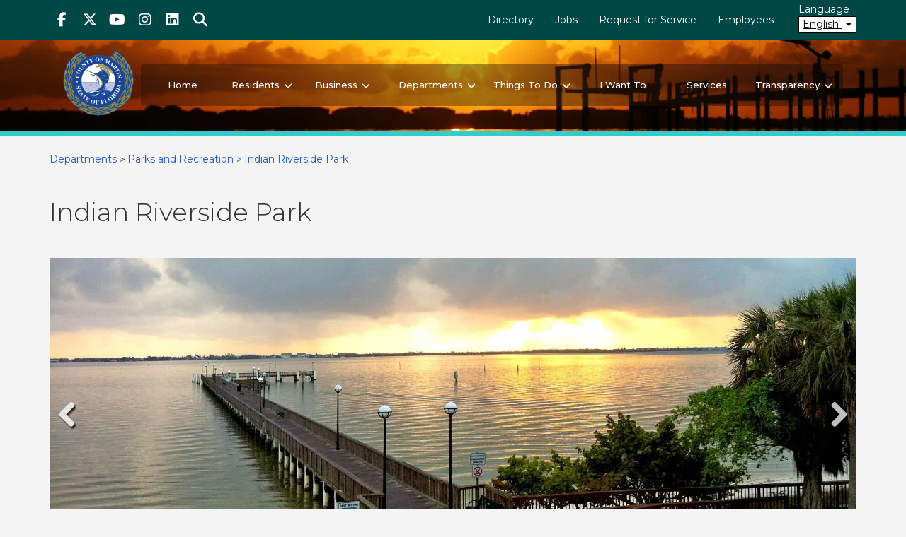

--- FILE ---
content_type: text/html; charset=UTF-8
request_url: https://www.martin.fl.us/IRSP
body_size: 17599
content:
<!DOCTYPE html>
<html lang="en" dir="ltr">
  <head>
    <meta charset="utf-8" />
<script async src="/sites/default/files/google_analytics/gtag.js?t950ij"></script>
<script>window.dataLayer = window.dataLayer || [];function gtag(){dataLayer.push(arguments)};gtag("js", new Date());gtag("set", "developer_id.dMDhkMT", true);gtag("config", "UA-1027627-1", {"groups":"default","anonymize_ip":true,"page_placeholder":"PLACEHOLDER_page_path","custom_map":{"dimension1":"Node ID","dimension2":"Content Type"}});gtag("config", "G-3S2391EDBJ", {"groups":"default","page_placeholder":"PLACEHOLDER_page_location"});gtag("config", "AW-455481752", {"groups":"default","page_placeholder":"PLACEHOLDER_page_location"});gtag("event", "custom", {"Node ID":"839","Content Type":"county_page"});</script>
<meta name="description" content="Indian RiverSide Park, at 1707 NE Indian River Drive, Jensen Beach, is a 63-acre park with beautiful views of the Indian River Lagoon" />
<link rel="canonical" href="https://www.martin.fl.us/IRSP" />
<meta name="Generator" content="Drupal 10 (https://www.drupal.org)" />
<meta name="MobileOptimized" content="width" />
<meta name="HandheldFriendly" content="true" />
<meta name="viewport" content="width=device-width, initial-scale=1.0" />
<link rel="icon" href="/themes/custom/martincounty/favicon.ico" type="image/vnd.microsoft.icon" />

    <title>Indian RiverSide Park | Martin County Florida</title>
    <link rel="stylesheet" media="all" href="/sites/default/files/css/css_8XlJ2dqQQj2fT8VnWD6GclSLO4stZ_8YZO_Pz8o-mNA.css?delta=0&amp;language=en&amp;theme=martincounty&amp;include=eJxVj-EKwzAIhF-orY8UjJMm1MSgltG3Xxl0I3A_vjsPDjPSkUJvDch_TpW0L4TC_YUGD2xRuPHS0KJ20rPHBUjE7jULry6Vjvm6i2aUKUtU-B4y3quHXfC162PnamEZbIBnKGkbwjGvJ6_B0LD2OX6rHZk7FfjRFqqS0Ra_PLjd3zp_AEP5ZWg" />
<link rel="stylesheet" media="all" href="/sites/default/files/css/css_XlwMu0tK-grG6ACimBB4ymNElE5c6sqB8nEiqLHlDq4.css?delta=1&amp;language=en&amp;theme=martincounty&amp;include=eJxVj-EKwzAIhF-orY8UjJMm1MSgltG3Xxl0I3A_vjsPDjPSkUJvDch_TpW0L4TC_YUGD2xRuPHS0KJ20rPHBUjE7jULry6Vjvm6i2aUKUtU-B4y3quHXfC162PnamEZbIBnKGkbwjGvJ6_B0LD2OX6rHZk7FfjRFqqS0Ra_PLjd3zp_AEP5ZWg" />

    
  </head>
  <body class="section-main path-node page-node-type-county-page context-irsp">
        <div role="navigation" aria-label="Skip link" id="skip-link">
      <a href="#main-content" class="visually-hidden focusable skip-link">
        Skip to main content
      </a>
    </div>
    <div id="slider-announce" class="sr-only" aria-live="polite"></div>
    <noscript><img src="https://www.facebook.com/tr?id=741258836033963&amp;ev=PageView&amp;noscript=1" alt="" height="1" width="1" /></noscript>
      <div class="dialog-off-canvas-main-canvas" data-off-canvas-main-canvas>
      


    

      <div class="l-header-above" role="region" aria-labelledby="above-header">
      <div class="container">
        <h2 id="above-header" class="sr-only">Above Header</h2>
                    
<div  id="block-site-wide-alerts" class="block views-element-container views-blocksite-alert-alert-site-block-1">
      <div><div class="view view-site-alert view-id-site_alert view-display-id-alert_site_block_1 js-view-dom-id-cb9981838706ae52cf8006eddb3ee50e1301d1dd599e0fcf38757d72792befa7">
  

  
  
  

      
    

  
  

  
  
</div>
</div>

  </div>

      
      </div>
    </div>
    <header class="l-header-wrapper">
                  <div class="l-header-top">
          <div id="navbar" class="navbar navbar-default">
            <div class="container">
              <div class="header-top-inner">
                                    <div  id="block-sociallinks" class="social-menu menu-blockmenu-social-links">
          
  <nav aria-label="Social links"  class="social-menu">
    
<ul
   class="list-inline list-inline--nav"
  >
                                                                                                                                                      
<li  class="list-inline-item list-inline-item--facebook-f list-inline-item-- list-inline-item--facebook-link list-inline-item--social-link">
                
<a
   class="link link--facebook-f"
      target="_blank"
    href="https://www.facebook.com/MartinCountyBoardofCountyCommissioners"
>
                                        <span class="fab fa-facebook-f" aria-hidden="true"></span>
                                    <span class="sr-only sr-only-focusable">Facebook</span>
                </a>
            </li>
                                                                                                                              
<li  class="list-inline-item list-inline-item--x-twitter  twitter-link social-link list-inline-item--social-link">
                
<a
   class="link link--x-twitter link-- link--twitter-link link--social-link"
      target="_blank"
    href="https://twitter.com/MartinCountygov"
>
                                        <span class="fab fa-x-twitter  twitter-link social-link" aria-hidden="true"></span>
                                    <span class="sr-only sr-only-focusable">Twitter</span>
                </a>
            </li>
                                                                                                                                                    
<li  class="list-inline-item list-inline-item--youtube list-inline-item-- list-inline-item--youtube-link list-inline-item--social-link">
                
<a
   class="link link--youtube"
      target="_blank"
    href="https://www.youtube.com/user/MartinCountyFL"
>
                                        <span class="fab fa-youtube" aria-hidden="true"></span>
                                    <span class="sr-only sr-only-focusable">Youtube</span>
                </a>
            </li>
                                                                                                                                                    
<li  class="list-inline-item list-inline-item--instagram list-inline-item-- list-inline-item--instagram-link list-inline-item--social-link">
                
<a
   class="link link--instagram"
      target="_blank"
    href="https://instagram.com/martincountyflorida/"
>
                                        <span class="fab fa-instagram" aria-hidden="true"></span>
                                    <span class="sr-only sr-only-focusable">Instagram</span>
                </a>
            </li>
                                                                                                                              
<li  class="list-inline-item list-inline-item--linkedin  linkedin-link social-link list-inline-item--social-link">
                
<a
   class="link link--linkedin link-- link--linkedin-link link--social-link"
      target="_blank"
    href="https://www.linkedin.com/company/martincounty"
>
                                        <span class="fab fa-linkedin  linkedin-link social-link" aria-hidden="true"></span>
                                    <span class="sr-only sr-only-focusable">linkedIn</span>
                </a>
            </li>
                                                                                                        
<li  class="list-inline-item list-inline-item--search list-inline-item--fa list-inline-item--social-link">
                
<a
   class="link link--search"
      target="_blank"
    href=""
>
                                        <span class="fas fa-search" aria-hidden="true"></span>
                                    <span class="sr-only sr-only-focusable">Search</span>
                </a>
            </li>
              </ul>
  </nav>

  </div>

<nav aria-label="Top header menu" class="utility-menu">
        <div id="utility-nav">
  


    
                
    
<ul
   class="list-inline list-inline--nav"
  >
            
<li  class="list-inline-item">
                <a
       class="list-inline__link"
                  href="/contact-us"
          >
  
      Directory
  

  
      </a>
  

      </li>
          
<li  class="list-inline-item">
                <a
       class="list-inline__link"
                    target="_blank"
            href="https://www.governmentjobs.com/careers/martinfl"
          >
  
      Jobs
  

  
      </a>
  

      </li>
          
<li  class="list-inline-item">
                <a
       class="list-inline__link"
                  href="https://rfs.martin.fl.us/app/f?p=1010%3A550%3A%3A%3ANO%3ARP%2C550%3AREQUEST_TYPE_ID_APPITM%3A-1"
          >
  
      Request for Service
  

  
      </a>
  

      </li>
          
<li  class="list-inline-item">
                <a
       class="list-inline__link"
                  href="/employee-login"
          >
  
      Employees
  

  
      </a>
  

      </li>
      </ul>
  
</div>

  </nav>

            
                


<div id="translate-wrapper" class="container">
  <div class="translate-wrapper-inner">
        <div id="google_translate_element"></div>
    <div id="translate-language-label">Language</div>
    <button aria-labelledby="translate-language-label translate-language-button" id="translate-language-button" aria-controls="translate-language-drop-down" class="translate_buttons" aria-haspopup="true" aria-expanded="false" class="button_trans notranslate">
      <span class="current-language">Select a language to translate to</span>
      <span class="caret glyphicon glyphicon-menu-down"></span>
    </button>

    <div id="translate-language-drop-down">
      <ul class="gtrans_button" role="menu" aria-labelledby="translate-language-label">
        <li role="presentation" class="english_translate gtrans_button"><button role="menuitem" id="english_translate" class="en button_trans notranslate">English</button></li>
        <li role="presentation" class="spanish_translate gtrans_button"><button role="menuitem" id="spanish_translate" class="es button_trans notranslate">Spanish</button></li>
        <li role="presentation" class="french_translate gtrans_button"><button role="menuitem" id="french_translate" class="fr button_trans notranslate">French</button></li>
        <li role="presentation" class="creole_translate gtrans_button"><button role="menuitem" id="creole_translate" class="ht button_trans notranslate">Creole</button></li>
        <li role="presentation" class="chinese_translate gtrans_button"><button role="menuitem" id="chinese_translate" class="zh-TW button_trans notranslate">中文</button></li>
      </ul>
    </div>

  </div>
</div>
              </div>
            </div>
          </div>
          
  <form action="/search" method="get" id="search-bar-form" accept-charset="UTF-8" class="search-bar search-bar--not-front">
  <div>
    <div class="form-text-wrapper">
  
  <div class="js-form-item form-item js-form-type-textfield form-item-text js-form-item-text">
          <label for="edit-text" class="form-item__label control-label">
    Search for Services, Information and More
      </label>
                <input placeholder="Enter Keywords" data-drupal-selector="edit-text" type="text" id="edit-text" name="text" value="" size="45" maxlength="128" class="form-text form-item__textfield form-control" />

                  </div>
<div class="search-bar__submit input-group-append">
    <button id="header-edit-text" class="btn btn-search visually-hidden button js-form-submit form-submit button--secondary form-item__submit" data-drupal-selector="edit-submit" name="op" value="Search the site" >Search the site</button>
</div></div>
  </div>
</form>


        </div>
          
    
                <div id="l-navigation" class="l-navigation">
                                                          
<div  id="block-martincounty-sitebranding" class="block system-branding-block">
  
    
        
<a
   class="branding"
    href="/"
>
                              <span class="logo branding__logo">
            

  


  
<img
   class="image" aria-hidden="true"
   loading="lazy"
      src="/themes/custom/martincounty/images/logo.png"
      alt="Martin County Florida Logo"
          />
          </span>
                          <span class="branding__name">
            <span class="name">Martin County Florida</span><span class="tagline">Your County. Your Community.</span>
          </span>
              </a>
  </div>

                                        
    


<nav aria-label="Main menu" id="main-nav" class="main-nav navbar-collapse">
  


    
                          
    
<ul
   data-region="navigation" class="main-menu"
  >
            
<li  class="main-menu-item">
                <a
       class="main-menu__link"
                  href="/"
          >
  
      Home
  

  
      </a>
  

      </li>
          
<li  class="main-menu-item main-menu-item--with-sub">
                <a
       class="main-menu__link"
                  href="/residents"
    >
  
      Residents
  

      </a>
  
      <button aria-label="Residents submenu" aria-expanded="false" aria-controls="residents" class="caret glyphicon glyphicon-menu-down"></button>
  

                                                                                                
      
<ul
   class="main-menu main-menu--sub main-menu--sub-1"
      id="residents"
  >
            
<li  class="main-menu-item main-menu-item--sub main-menu-item--sub-1">
                <a
       class="main-menu__link"
                    target="_blank"
            href="/ConeZone"
          >
  
      Cone Zone
  

  
      </a>
  

      </li>
          
<li  class="main-menu-item main-menu-item--sub main-menu-item--sub-1">
                <a
       class="main-menu__link"
                  href="/ConnectMartin"
          >
  
      Connect Martin Mobile App
  

  
      </a>
  

      </li>
          
<li  class="main-menu-item main-menu-item--sub main-menu-item--sub-1">
                <a
       class="main-menu__link"
                  href="https://www.martin.fl.us/contact-us"
          >
  
      Contact Us
  

  
      </a>
  

      </li>
          
<li  class="main-menu-item main-menu-item--sub main-menu-item--sub-1">
                <a
       class="main-menu__link"
                    target="_blank"
            href="/resources/commission-districts-map"
          >
  
      Find Your District
  

  
      </a>
  

      </li>
          
<li  class="main-menu-item main-menu-item--sub main-menu-item--sub-1">
                <a
       class="main-menu__link"
                    target="_blank"
            href="/resources/fire-rescue-scanner-page"
          >
  
      Fire Rescue Scanner
  

  
      </a>
  

      </li>
          
<li  class="main-menu-item main-menu-item--sub main-menu-item--sub-1">
                <a
       class="main-menu__link"
                  href="/resources/mctv-video-demand"
          >
  
      MCTV On Demand
  

  
      </a>
  

      </li>
          
<li  class="main-menu-item main-menu-item--sub main-menu-item--sub-1">
                <a
       class="main-menu__link"
                  href="/transit"
          >
  
      Martin County Public Transit
  

  
      </a>
  

      </li>
          
<li  class="main-menu-item main-menu-item--sub main-menu-item--sub-1">
                <a
       class="main-menu__link"
                  href="/residents/other-government"
          >
  
      Other Government &amp; Constitutional Offices 
  

  
      </a>
  

      </li>
          
<li  class="main-menu-item main-menu-item--sub main-menu-item--sub-1">
                <a
       class="main-menu__link"
                  href="/resources/property-information-lookup"
          >
  
      Property Information Lookup
  

  
      </a>
  

      </li>
          
<li  class="main-menu-item main-menu-item--sub main-menu-item--sub-1">
                <a
       class="main-menu__link"
                  href="/resources/search-projects-martin-county"
          >
  
      Search Projects
  

  
      </a>
  

      </li>
          
<li  class="main-menu-item main-menu-item--sub main-menu-item--sub-1">
                <a
       class="main-menu__link"
                  href="/residents/show-me-where"
          >
  
      Show Me Where
  

  
      </a>
  

      </li>
          
<li  class="main-menu-item main-menu-item--sub main-menu-item--sub-1">
                <a
       class="main-menu__link"
                    target="_blank"
            href="/resources/constant-contact"
          >
  
      Sign Up for County Newsletters
  

  
      </a>
  

      </li>
          
<li  class="main-menu-item main-menu-item--sub main-menu-item--sub-1">
                <a
       class="main-menu__link"
                    target="_blank"
            href="/WeatherSTEM"
          >
  
      Weather Stations
  

  
      </a>
  

      </li>
      </ul>
      </li>
          
<li  class="main-menu-item main-menu-item--with-sub">
                <a
       class="main-menu__link"
                  href="/business"
    >
  
      Business
  

      </a>
  
      <button aria-label="Business submenu" aria-expanded="false" aria-controls="business" class="caret glyphicon glyphicon-menu-down"></button>
  

                                                                                                
      
<ul
   class="main-menu main-menu--sub main-menu--sub-1"
      id="business"
  >
            
<li  class="main-menu-item main-menu-item--sub main-menu-item--sub-1">
                <a
       class="main-menu__link"
                  href="/martin-county-services/current-bid-opportunities"
          >
  
      Bid Opportunities
  

  
      </a>
  

      </li>
          
<li  class="main-menu-item main-menu-item--sub main-menu-item--sub-1">
                <a
       class="main-menu__link"
                    target="_blank"
            href="/resources/business-development-board"
          >
  
      Business Development Board
  

  
      </a>
  

      </li>
          
<li  class="main-menu-item main-menu-item--sub main-menu-item--sub-1">
                <a
       class="main-menu__link"
                    target="_blank"
            href="/resources/commercial-real-estate-search"
          >
  
      Commercial Real Estate Search
  

  
      </a>
  

      </li>
          
<li  class="main-menu-item main-menu-item--sub main-menu-item--sub-1">
                <a
       class="main-menu__link"
                  href="/martin-county-services/county-contracts"
          >
  
      County Contracts
  

  
      </a>
  

      </li>
          
<li  class="main-menu-item main-menu-item--sub main-menu-item--sub-1">
                <a
       class="main-menu__link"
                  href="/martin-county-services/disadvantaged-business-enterprise-plan"
          >
  
      Disadvantaged Business Enterprise Plan
  

  
      </a>
  

      </li>
          
<li  class="main-menu-item main-menu-item--sub main-menu-item--sub-1">
                <a
       class="main-menu__link"
                  href="https://youtu.be/wb8hNr6iG00?si=WSbTv8N-omcbHaVh"
          >
  
      Doing Business with Martin County
  

  
      </a>
  

      </li>
          
<li  class="main-menu-item main-menu-item--sub main-menu-item--sub-1">
                <a
       class="main-menu__link"
                    target="_blank"
            href="/business/doing-business-w-martin-county/purchasing-manual"
          >
  
      Purchasing Manual
  

  
      </a>
  

      </li>
          
<li  class="main-menu-item main-menu-item--sub main-menu-item--sub-1">
                <a
       class="main-menu__link"
                  href="/martin-county-services/surplus-equipment-auction"
          >
  
      Surplus Equipment
  

  
      </a>
  

      </li>
          
<li  class="main-menu-item main-menu-item--sub main-menu-item--sub-1">
                <a
       class="main-menu__link"
                  href="/martin-county-services/tax-exempt-certificate"
          >
  
      Tax Exempt Certificate
  

  
      </a>
  

      </li>
          
<li  class="main-menu-item main-menu-item--sub main-menu-item--sub-1">
                <a
       class="main-menu__link"
                  href="/VendorRegistration"
          >
  
      Vendor Registration
  

  
      </a>
  

      </li>
          
<li  class="main-menu-item main-menu-item--sub main-menu-item--sub-1">
                <a
       class="main-menu__link"
                  href="/martin-county-services/martin-county-w-9"
          >
  
      W-9 Forms
  

  
      </a>
  

      </li>
      </ul>
      </li>
          
<li  class="main-menu-item main-menu-item--active main-menu-item--with-sub">
                <a
       class="main-menu__link"
                  href="/departments"
    >
  
      Departments
  

      </a>
  
      <button aria-label="Departments submenu" aria-expanded="false" aria-controls="departments" class="caret glyphicon glyphicon-menu-down"></button>
  

                                                                                                
      
<ul
   class="main-menu main-menu--sub main-menu--sub-1"
      id="departments"
  >
            
<li  class="main-menu-item main-menu-item--sub main-menu-item--sub-1">
                <a
       class="main-menu__link"
                  href="/government/departments/administration-department"
          >
  
      Administration
  

  
      </a>
  

      </li>
          
<li  class="main-menu-item main-menu-item--sub main-menu-item--sub-1">
                <a
       class="main-menu__link"
                  href="/Airport"
          >
  
      Airport
  

  
      </a>
  

      </li>
          
<li  class="main-menu-item main-menu-item--sub main-menu-item--sub-1">
                <a
       class="main-menu__link"
                  href="/building"
          >
  
      Building
  

  
      </a>
  

      </li>
          
<li  class="main-menu-item main-menu-item--sub main-menu-item--sub-1">
                <a
       class="main-menu__link"
                  href="/government/departments/county-attorney-department"
          >
  
      County Attorney
  

  
      </a>
  

      </li>
          
<li  class="main-menu-item main-menu-item--sub main-menu-item--sub-1">
                <a
       class="main-menu__link"
                  href="/FireRescue"
          >
  
      Fire Rescue
  

  
      </a>
  

      </li>
          
<li  class="main-menu-item main-menu-item--sub main-menu-item--sub-1">
                <a
       class="main-menu__link"
                  href="/government/departments/general-services-department"
          >
  
      General Services
  

  
      </a>
  

      </li>
          
<li  class="main-menu-item main-menu-item--sub main-menu-item--sub-1">
                <a
       class="main-menu__link"
                  href="/government/departments/growth-management-department"
          >
  
      Growth Management
  

  
      </a>
  

      </li>
          
<li  class="main-menu-item main-menu-item--sub main-menu-item--sub-1">
                <a
       class="main-menu__link"
                  href="/government/departments/information-technology-services-department"
          >
  
      Information Technology Services
  

  
      </a>
  

      </li>
          
<li  class="main-menu-item main-menu-item--sub main-menu-item--sub-1">
                <a
       class="main-menu__link"
                  href="/Libraries"
          >
  
      Library
  

  
      </a>
  

      </li>
          
<li  class="main-menu-item main-menu-item--sub main-menu-item--sub-1">
                <a
       class="main-menu__link"
                  href="/parksandrec"
          >
  
      Parks and Recreation
  

  
      </a>
  

      </li>
          
<li  class="main-menu-item main-menu-item--sub main-menu-item--sub-1">
                <a
       class="main-menu__link"
                  href="/PublicWorks"
          >
  
      Public Works
  

  
      </a>
  

      </li>
          
<li  class="main-menu-item main-menu-item--sub main-menu-item--sub-1">
                <a
       class="main-menu__link"
                  href="/departments/utilities-and-solid-waste"
          >
  
      Utilities and Solid Waste
  

  
      </a>
  

      </li>
      </ul>
      </li>
          
<li  class="main-menu-item main-menu-item--with-sub">
                <a
       class="main-menu__link"
                  href="/things-to-do"
    >
  
      Things To Do
  

      </a>
  
      <button aria-label="Things To Do submenu" aria-expanded="false" aria-controls="things-to-do" class="caret glyphicon glyphicon-menu-down"></button>
  

                                                                                                
      
<ul
   class="main-menu main-menu--sub main-menu--sub-1"
      id="things-to-do"
  >
            
<li  class="main-menu-item main-menu-item--sub main-menu-item--sub-1">
                <a
       class="main-menu__link"
                  href="/events"
          >
  
      Events
  

  
      </a>
  

      </li>
          
<li  class="main-menu-item main-menu-item--sub main-menu-item--sub-1">
                <a
       class="main-menu__link"
                  href="/things-do/kids-teens"
          >
  
      For Kids &amp; Teens
  

  
      </a>
  

      </li>
          
<li  class="main-menu-item main-menu-item--sub main-menu-item--sub-1">
                <a
       class="main-menu__link"
                  href="/things-to-do/get-involved"
          >
  
      Get Involved
  

  
      </a>
  

      </li>
          
<li  class="main-menu-item main-menu-item--sub main-menu-item--sub-1">
                <a
       class="main-menu__link"
                  href="/resources/discovermartincom"
          >
  
      Martin County Tourism
  

  
      </a>
  

      </li>
          
<li  class="main-menu-item main-menu-item--sub main-menu-item--sub-1">
                <a
       class="main-menu__link"
                    target="_blank"
            href="/trailsmap"
          >
  
      Nature Trails
  

  
      </a>
  

      </li>
          
<li  class="main-menu-item main-menu-item--sub main-menu-item--sub-1">
                <a
       class="main-menu__link"
                  href="/PaddlingTrails"
          >
  
      Paddling Trails
  

  
      </a>
  

      </li>
          
<li  class="main-menu-item main-menu-item--sub main-menu-item--sub-1">
                <a
       class="main-menu__link"
                    target="_blank"
            href="/resources/park-and-recreation-finder-map"
          >
  
      Park Finder
  

  
      </a>
  

      </li>
          
<li  class="main-menu-item main-menu-item--sub main-menu-item--sub-1">
                <a
       class="main-menu__link"
                  href="/parksandrec"
          >
  
      Parks and Recreation
  

  
      </a>
  

      </li>
          
<li  class="main-menu-item main-menu-item--sub main-menu-item--sub-1">
                <a
       class="main-menu__link"
                  href="https://www.martin.fl.us/Preserves"
          >
  
      Preserves
  

  
      </a>
  

      </li>
      </ul>
      </li>
          
<li  class="main-menu-item">
                <a
       class="main-menu__link"
                  href="/i-want-to"
          >
  
      I Want To
  

  
      </a>
  

      </li>
          
<li  class="main-menu-item">
                <a
       class="main-menu__link"
                  href="/services"
          >
  
      Services
  

  
      </a>
  

      </li>
          
<li  class="main-menu-item main-menu-item--with-sub">
                <a
       class="main-menu__link"
                  href="/government-transparency"
    >
  
      Transparency
  

      </a>
  
      <button aria-label="Transparency submenu" aria-expanded="false" aria-controls="transparency" class="caret glyphicon glyphicon-menu-down"></button>
  

                                                                                                
      
<ul
   class="main-menu main-menu--sub main-menu--sub-1"
      id="transparency"
  >
            
<li  class="main-menu-item main-menu-item--sub main-menu-item--sub-1">
                <a
       class="main-menu__link"
                  href="/martin-county-services/audits"
          >
  
      Audits &amp; Financial Reports
  

  
      </a>
  

      </li>
          
<li  class="main-menu-item main-menu-item--sub main-menu-item--sub-1">
                <a
       class="main-menu__link"
                  href="/Commissioners"
          >
  
      Board of County Commissioners
  

  
      </a>
  

      </li>
          
<li  class="main-menu-item main-menu-item--sub main-menu-item--sub-1">
                <a
       class="main-menu__link"
                  href="https://www.martin.fl.us/martin-county-services/budget-information"
          >
  
      Budget Information
  

  
      </a>
  

      </li>
          
<li  class="main-menu-item main-menu-item--sub main-menu-item--sub-1">
                <a
       class="main-menu__link"
                  href="/CIP"
          >
  
      Capital Improvement Plan
  

  
      </a>
  

      </li>
          
<li  class="main-menu-item main-menu-item--sub main-menu-item--sub-1">
                <a
       class="main-menu__link"
                  href="/resources/check-registry-0"
          >
  
      Check Registry Search
  

  
      </a>
  

      </li>
          
<li  class="main-menu-item main-menu-item--sub main-menu-item--sub-1">
                <a
       class="main-menu__link"
                  href="/resources/commissioner-email"
          >
  
      Commission &amp; Administrator Emails
  

  
      </a>
  

      </li>
          
<li  class="main-menu-item main-menu-item--sub main-menu-item--sub-1">
                <a
       class="main-menu__link"
                  href="/resources/copyrighted-documents-search"
          >
  
      Copyrighted Documents
  

  
      </a>
  

      </li>
          
<li  class="main-menu-item main-menu-item--sub main-menu-item--sub-1">
                <a
       class="main-menu__link"
                  href="/government-transparency/correspondence"
          >
  
      Correspondence
  

  
      </a>
  

      </li>
          
<li  class="main-menu-item main-menu-item--sub main-menu-item--sub-1">
                <a
       class="main-menu__link"
                  href="/CountyAdministrator"
          >
  
      County Administrator
  

  
      </a>
  

      </li>
          
<li  class="main-menu-item main-menu-item--sub main-menu-item--sub-1">
                <a
       class="main-menu__link"
                  href="/resources/martin-county-code-ordinances"
          >
  
      County Code of Ordinances
  

  
      </a>
  

      </li>
          
<li  class="main-menu-item main-menu-item--sub main-menu-item--sub-1">
                <a
       class="main-menu__link"
                  href="/financial-transparency"
          >
  
      Financial Transparency
  

  
      </a>
  

      </li>
          
<li  class="main-menu-item main-menu-item--sub main-menu-item--sub-1">
                <a
       class="main-menu__link"
                  href="/resources/maps-and-downloads-website"
          >
  
      GIS Maps, Data and Aerial Imagery
  

  
      </a>
  

      </li>
          
<li  class="main-menu-item main-menu-item--sub main-menu-item--sub-1">
                <a
       class="main-menu__link"
                  href="/open-government/public-meetings"
          >
  
      Public Meetings
  

  
      </a>
  

      </li>
          
<li  class="main-menu-item main-menu-item--sub main-menu-item--sub-1">
                <a
       class="main-menu__link"
                  href="/PRR"
          >
  
      Public Records Request
  

  
      </a>
  

      </li>
          
<li  class="main-menu-item main-menu-item--sub main-menu-item--sub-1">
                <a
       class="main-menu__link"
                  href="/martin-county-services/sunshine-law"
          >
  
      Sunshine Law
  

  
      </a>
  

      </li>
      </ul>
      </li>
      </ul>
  
</nav>


                                                                                                                                                                                            

  <button  class="navbar-toggler collapsed" aria-labelledby="main-mobile-menu" type="button" data-toggle="collapse" data-target="#mobile-nav" aria-expanded="false" aria-controls="mobile-nav">
    <span class="icon-bar top-bar"></span>
    <span class="icon-bar middle-bar"></span>
    <span class="icon-bar bottom-bar"></span>
    <span id="main-mobile-menu" class="toggle-expand__text d-none">Main Menu</span>
  </button>
        <div class="navbar-collapse navbar-expand-md collapse" id="mobile-nav">
                                                

<nav aria-label="Main Mobile menu" id="mobile-main-nav" class="mobile-menu">
  


    
                
    
<ul
   data-region="navigation" class="mobile-menu mobile-menu--nav"
  >
            
<li  class="mobile-menu-item">
                <a
       class="mobile-menu__link"
                  href="/"
          >
  
      Home
  

  
      </a>
  

      </li>
          
<li  class="mobile-menu-item mobile-menu-item--with-sub">
                <a
       class="mobile-menu__link"
                  href="/residents"
    >
  
      Residents
  

      </a>
  
      <button aria-label="Residents submenu" aria-expanded="false" aria-controls="residents" class="caret glyphicon glyphicon-menu-down"></button>
  

                                                                                  
      
<ul
   class="mobile-menu mobile-menu--nav mobile-menu--sub mobile-menu--sub-1"
      id="residents"
  >
            
<li  class="mobile-menu-item mobile-menu-item--sub mobile-menu-item--sub-1">
                <a
       class="mobile-menu__link"
                    target="_blank"
            href="/ConeZone"
          >
  
      Cone Zone
  

  
      </a>
  

      </li>
          
<li  class="mobile-menu-item mobile-menu-item--sub mobile-menu-item--sub-1">
                <a
       class="mobile-menu__link"
                  href="/ConnectMartin"
          >
  
      Connect Martin Mobile App
  

  
      </a>
  

      </li>
          
<li  class="mobile-menu-item mobile-menu-item--sub mobile-menu-item--sub-1">
                <a
       class="mobile-menu__link"
                  href="https://www.martin.fl.us/contact-us"
          >
  
      Contact Us
  

  
      </a>
  

      </li>
          
<li  class="mobile-menu-item mobile-menu-item--sub mobile-menu-item--sub-1">
                <a
       class="mobile-menu__link"
                    target="_blank"
            href="/resources/commission-districts-map"
          >
  
      Find Your District
  

  
      </a>
  

      </li>
          
<li  class="mobile-menu-item mobile-menu-item--sub mobile-menu-item--sub-1">
                <a
       class="mobile-menu__link"
                    target="_blank"
            href="/resources/fire-rescue-scanner-page"
          >
  
      Fire Rescue Scanner
  

  
      </a>
  

      </li>
          
<li  class="mobile-menu-item mobile-menu-item--sub mobile-menu-item--sub-1">
                <a
       class="mobile-menu__link"
                  href="/resources/mctv-video-demand"
          >
  
      MCTV On Demand
  

  
      </a>
  

      </li>
          
<li  class="mobile-menu-item mobile-menu-item--sub mobile-menu-item--sub-1">
                <a
       class="mobile-menu__link"
                  href="/transit"
          >
  
      Martin County Public Transit
  

  
      </a>
  

      </li>
          
<li  class="mobile-menu-item mobile-menu-item--sub mobile-menu-item--sub-1">
                <a
       class="mobile-menu__link"
                  href="/residents/other-government"
          >
  
      Other Government &amp; Constitutional Offices 
  

  
      </a>
  

      </li>
          
<li  class="mobile-menu-item mobile-menu-item--sub mobile-menu-item--sub-1">
                <a
       class="mobile-menu__link"
                  href="/resources/property-information-lookup"
          >
  
      Property Information Lookup
  

  
      </a>
  

      </li>
          
<li  class="mobile-menu-item mobile-menu-item--sub mobile-menu-item--sub-1">
                <a
       class="mobile-menu__link"
                  href="/resources/search-projects-martin-county"
          >
  
      Search Projects
  

  
      </a>
  

      </li>
          
<li  class="mobile-menu-item mobile-menu-item--sub mobile-menu-item--sub-1">
                <a
       class="mobile-menu__link"
                  href="/residents/show-me-where"
          >
  
      Show Me Where
  

  
      </a>
  

      </li>
          
<li  class="mobile-menu-item mobile-menu-item--sub mobile-menu-item--sub-1">
                <a
       class="mobile-menu__link"
                    target="_blank"
            href="/resources/constant-contact"
          >
  
      Sign Up for County Newsletters
  

  
      </a>
  

      </li>
          
<li  class="mobile-menu-item mobile-menu-item--sub mobile-menu-item--sub-1">
                <a
       class="mobile-menu__link"
                    target="_blank"
            href="/WeatherSTEM"
          >
  
      Weather Stations
  

  
      </a>
  

      </li>
      </ul>
      </li>
          
<li  class="mobile-menu-item mobile-menu-item--with-sub">
                <a
       class="mobile-menu__link"
                  href="/business"
    >
  
      Business
  

      </a>
  
      <button aria-label="Business submenu" aria-expanded="false" aria-controls="business" class="caret glyphicon glyphicon-menu-down"></button>
  

                                                                                  
      
<ul
   class="mobile-menu mobile-menu--nav mobile-menu--sub mobile-menu--sub-1"
      id="business"
  >
            
<li  class="mobile-menu-item mobile-menu-item--sub mobile-menu-item--sub-1">
                <a
       class="mobile-menu__link"
                  href="/martin-county-services/current-bid-opportunities"
          >
  
      Bid Opportunities
  

  
      </a>
  

      </li>
          
<li  class="mobile-menu-item mobile-menu-item--sub mobile-menu-item--sub-1">
                <a
       class="mobile-menu__link"
                    target="_blank"
            href="/resources/business-development-board"
          >
  
      Business Development Board
  

  
      </a>
  

      </li>
          
<li  class="mobile-menu-item mobile-menu-item--sub mobile-menu-item--sub-1">
                <a
       class="mobile-menu__link"
                    target="_blank"
            href="/resources/commercial-real-estate-search"
          >
  
      Commercial Real Estate Search
  

  
      </a>
  

      </li>
          
<li  class="mobile-menu-item mobile-menu-item--sub mobile-menu-item--sub-1">
                <a
       class="mobile-menu__link"
                  href="/martin-county-services/county-contracts"
          >
  
      County Contracts
  

  
      </a>
  

      </li>
          
<li  class="mobile-menu-item mobile-menu-item--sub mobile-menu-item--sub-1">
                <a
       class="mobile-menu__link"
                  href="/martin-county-services/disadvantaged-business-enterprise-plan"
          >
  
      Disadvantaged Business Enterprise Plan
  

  
      </a>
  

      </li>
          
<li  class="mobile-menu-item mobile-menu-item--sub mobile-menu-item--sub-1">
                <a
       class="mobile-menu__link"
                  href="https://youtu.be/wb8hNr6iG00?si=WSbTv8N-omcbHaVh"
          >
  
      Doing Business with Martin County
  

  
      </a>
  

      </li>
          
<li  class="mobile-menu-item mobile-menu-item--sub mobile-menu-item--sub-1">
                <a
       class="mobile-menu__link"
                    target="_blank"
            href="/business/doing-business-w-martin-county/purchasing-manual"
          >
  
      Purchasing Manual
  

  
      </a>
  

      </li>
          
<li  class="mobile-menu-item mobile-menu-item--sub mobile-menu-item--sub-1">
                <a
       class="mobile-menu__link"
                  href="/martin-county-services/surplus-equipment-auction"
          >
  
      Surplus Equipment
  

  
      </a>
  

      </li>
          
<li  class="mobile-menu-item mobile-menu-item--sub mobile-menu-item--sub-1">
                <a
       class="mobile-menu__link"
                  href="/martin-county-services/tax-exempt-certificate"
          >
  
      Tax Exempt Certificate
  

  
      </a>
  

      </li>
          
<li  class="mobile-menu-item mobile-menu-item--sub mobile-menu-item--sub-1">
                <a
       class="mobile-menu__link"
                  href="/VendorRegistration"
          >
  
      Vendor Registration
  

  
      </a>
  

      </li>
          
<li  class="mobile-menu-item mobile-menu-item--sub mobile-menu-item--sub-1">
                <a
       class="mobile-menu__link"
                  href="/martin-county-services/martin-county-w-9"
          >
  
      W-9 Forms
  

  
      </a>
  

      </li>
      </ul>
      </li>
          
<li  class="mobile-menu-item mobile-menu-item--active mobile-menu-item--with-sub">
                <a
       class="mobile-menu__link"
                  href="/departments"
    >
  
      Departments
  

      </a>
  
      <button aria-label="Departments submenu" aria-expanded="false" aria-controls="departments" class="caret glyphicon glyphicon-menu-down"></button>
  

                                                                                  
      
<ul
   class="mobile-menu mobile-menu--nav mobile-menu--sub mobile-menu--sub-1"
      id="departments"
  >
            
<li  class="mobile-menu-item mobile-menu-item--sub mobile-menu-item--sub-1">
                <a
       class="mobile-menu__link"
                  href="/government/departments/administration-department"
          >
  
      Administration
  

  
      </a>
  

      </li>
          
<li  class="mobile-menu-item mobile-menu-item--sub mobile-menu-item--sub-1">
                <a
       class="mobile-menu__link"
                  href="/Airport"
          >
  
      Airport
  

  
      </a>
  

      </li>
          
<li  class="mobile-menu-item mobile-menu-item--sub mobile-menu-item--sub-1">
                <a
       class="mobile-menu__link"
                  href="/building"
          >
  
      Building
  

  
      </a>
  

      </li>
          
<li  class="mobile-menu-item mobile-menu-item--sub mobile-menu-item--sub-1">
                <a
       class="mobile-menu__link"
                  href="/government/departments/county-attorney-department"
          >
  
      County Attorney
  

  
      </a>
  

      </li>
          
<li  class="mobile-menu-item mobile-menu-item--sub mobile-menu-item--sub-1">
                <a
       class="mobile-menu__link"
                  href="/FireRescue"
          >
  
      Fire Rescue
  

  
      </a>
  

      </li>
          
<li  class="mobile-menu-item mobile-menu-item--sub mobile-menu-item--sub-1">
                <a
       class="mobile-menu__link"
                  href="/government/departments/general-services-department"
          >
  
      General Services
  

  
      </a>
  

      </li>
          
<li  class="mobile-menu-item mobile-menu-item--sub mobile-menu-item--sub-1">
                <a
       class="mobile-menu__link"
                  href="/government/departments/growth-management-department"
          >
  
      Growth Management
  

  
      </a>
  

      </li>
          
<li  class="mobile-menu-item mobile-menu-item--sub mobile-menu-item--sub-1">
                <a
       class="mobile-menu__link"
                  href="/government/departments/information-technology-services-department"
          >
  
      Information Technology Services
  

  
      </a>
  

      </li>
          
<li  class="mobile-menu-item mobile-menu-item--sub mobile-menu-item--sub-1">
                <a
       class="mobile-menu__link"
                  href="/Libraries"
          >
  
      Library
  

  
      </a>
  

      </li>
          
<li  class="mobile-menu-item mobile-menu-item--sub mobile-menu-item--sub-1">
                <a
       class="mobile-menu__link"
                  href="/parksandrec"
          >
  
      Parks and Recreation
  

  
      </a>
  

      </li>
          
<li  class="mobile-menu-item mobile-menu-item--sub mobile-menu-item--sub-1">
                <a
       class="mobile-menu__link"
                  href="/PublicWorks"
          >
  
      Public Works
  

  
      </a>
  

      </li>
          
<li  class="mobile-menu-item mobile-menu-item--sub mobile-menu-item--sub-1">
                <a
       class="mobile-menu__link"
                  href="/departments/utilities-and-solid-waste"
          >
  
      Utilities and Solid Waste
  

  
      </a>
  

      </li>
      </ul>
      </li>
          
<li  class="mobile-menu-item mobile-menu-item--with-sub">
                <a
       class="mobile-menu__link"
                  href="/things-to-do"
    >
  
      Things To Do
  

      </a>
  
      <button aria-label="Things To Do submenu" aria-expanded="false" aria-controls="things-to-do" class="caret glyphicon glyphicon-menu-down"></button>
  

                                                                                  
      
<ul
   class="mobile-menu mobile-menu--nav mobile-menu--sub mobile-menu--sub-1"
      id="things-to-do"
  >
            
<li  class="mobile-menu-item mobile-menu-item--sub mobile-menu-item--sub-1">
                <a
       class="mobile-menu__link"
                  href="/events"
          >
  
      Events
  

  
      </a>
  

      </li>
          
<li  class="mobile-menu-item mobile-menu-item--sub mobile-menu-item--sub-1">
                <a
       class="mobile-menu__link"
                  href="/things-do/kids-teens"
          >
  
      For Kids &amp; Teens
  

  
      </a>
  

      </li>
          
<li  class="mobile-menu-item mobile-menu-item--sub mobile-menu-item--sub-1">
                <a
       class="mobile-menu__link"
                  href="/things-to-do/get-involved"
          >
  
      Get Involved
  

  
      </a>
  

      </li>
          
<li  class="mobile-menu-item mobile-menu-item--sub mobile-menu-item--sub-1">
                <a
       class="mobile-menu__link"
                  href="/resources/discovermartincom"
          >
  
      Martin County Tourism
  

  
      </a>
  

      </li>
          
<li  class="mobile-menu-item mobile-menu-item--sub mobile-menu-item--sub-1">
                <a
       class="mobile-menu__link"
                    target="_blank"
            href="/trailsmap"
          >
  
      Nature Trails
  

  
      </a>
  

      </li>
          
<li  class="mobile-menu-item mobile-menu-item--sub mobile-menu-item--sub-1">
                <a
       class="mobile-menu__link"
                  href="/PaddlingTrails"
          >
  
      Paddling Trails
  

  
      </a>
  

      </li>
          
<li  class="mobile-menu-item mobile-menu-item--sub mobile-menu-item--sub-1">
                <a
       class="mobile-menu__link"
                    target="_blank"
            href="/resources/park-and-recreation-finder-map"
          >
  
      Park Finder
  

  
      </a>
  

      </li>
          
<li  class="mobile-menu-item mobile-menu-item--sub mobile-menu-item--sub-1">
                <a
       class="mobile-menu__link"
                  href="/parksandrec"
          >
  
      Parks and Recreation
  

  
      </a>
  

      </li>
          
<li  class="mobile-menu-item mobile-menu-item--sub mobile-menu-item--sub-1">
                <a
       class="mobile-menu__link"
                  href="https://www.martin.fl.us/Preserves"
          >
  
      Preserves
  

  
      </a>
  

      </li>
      </ul>
      </li>
          
<li  class="mobile-menu-item">
                <a
       class="mobile-menu__link"
                  href="/i-want-to"
          >
  
      I Want To
  

  
      </a>
  

      </li>
          
<li  class="mobile-menu-item">
                <a
       class="mobile-menu__link"
                  href="/services"
          >
  
      Services
  

  
      </a>
  

      </li>
          
<li  class="mobile-menu-item mobile-menu-item--with-sub">
                <a
       class="mobile-menu__link"
                  href="/government-transparency"
    >
  
      Transparency
  

      </a>
  
      <button aria-label="Transparency submenu" aria-expanded="false" aria-controls="transparency" class="caret glyphicon glyphicon-menu-down"></button>
  

                                                                                  
      
<ul
   class="mobile-menu mobile-menu--nav mobile-menu--sub mobile-menu--sub-1"
      id="transparency"
  >
            
<li  class="mobile-menu-item mobile-menu-item--sub mobile-menu-item--sub-1">
                <a
       class="mobile-menu__link"
                  href="/martin-county-services/audits"
          >
  
      Audits &amp; Financial Reports
  

  
      </a>
  

      </li>
          
<li  class="mobile-menu-item mobile-menu-item--sub mobile-menu-item--sub-1">
                <a
       class="mobile-menu__link"
                  href="/Commissioners"
          >
  
      Board of County Commissioners
  

  
      </a>
  

      </li>
          
<li  class="mobile-menu-item mobile-menu-item--sub mobile-menu-item--sub-1">
                <a
       class="mobile-menu__link"
                  href="https://www.martin.fl.us/martin-county-services/budget-information"
          >
  
      Budget Information
  

  
      </a>
  

      </li>
          
<li  class="mobile-menu-item mobile-menu-item--sub mobile-menu-item--sub-1">
                <a
       class="mobile-menu__link"
                  href="/CIP"
          >
  
      Capital Improvement Plan
  

  
      </a>
  

      </li>
          
<li  class="mobile-menu-item mobile-menu-item--sub mobile-menu-item--sub-1">
                <a
       class="mobile-menu__link"
                  href="/resources/check-registry-0"
          >
  
      Check Registry Search
  

  
      </a>
  

      </li>
          
<li  class="mobile-menu-item mobile-menu-item--sub mobile-menu-item--sub-1">
                <a
       class="mobile-menu__link"
                  href="/resources/commissioner-email"
          >
  
      Commission &amp; Administrator Emails
  

  
      </a>
  

      </li>
          
<li  class="mobile-menu-item mobile-menu-item--sub mobile-menu-item--sub-1">
                <a
       class="mobile-menu__link"
                  href="/resources/copyrighted-documents-search"
          >
  
      Copyrighted Documents
  

  
      </a>
  

      </li>
          
<li  class="mobile-menu-item mobile-menu-item--sub mobile-menu-item--sub-1">
                <a
       class="mobile-menu__link"
                  href="/government-transparency/correspondence"
          >
  
      Correspondence
  

  
      </a>
  

      </li>
          
<li  class="mobile-menu-item mobile-menu-item--sub mobile-menu-item--sub-1">
                <a
       class="mobile-menu__link"
                  href="/CountyAdministrator"
          >
  
      County Administrator
  

  
      </a>
  

      </li>
          
<li  class="mobile-menu-item mobile-menu-item--sub mobile-menu-item--sub-1">
                <a
       class="mobile-menu__link"
                  href="/resources/martin-county-code-ordinances"
          >
  
      County Code of Ordinances
  

  
      </a>
  

      </li>
          
<li  class="mobile-menu-item mobile-menu-item--sub mobile-menu-item--sub-1">
                <a
       class="mobile-menu__link"
                  href="/financial-transparency"
          >
  
      Financial Transparency
  

  
      </a>
  

      </li>
          
<li  class="mobile-menu-item mobile-menu-item--sub mobile-menu-item--sub-1">
                <a
       class="mobile-menu__link"
                  href="/resources/maps-and-downloads-website"
          >
  
      GIS Maps, Data and Aerial Imagery
  

  
      </a>
  

      </li>
          
<li  class="mobile-menu-item mobile-menu-item--sub mobile-menu-item--sub-1">
                <a
       class="mobile-menu__link"
                  href="/open-government/public-meetings"
          >
  
      Public Meetings
  

  
      </a>
  

      </li>
          
<li  class="mobile-menu-item mobile-menu-item--sub mobile-menu-item--sub-1">
                <a
       class="mobile-menu__link"
                  href="/PRR"
          >
  
      Public Records Request
  

  
      </a>
  

      </li>
          
<li  class="mobile-menu-item mobile-menu-item--sub mobile-menu-item--sub-1">
                <a
       class="mobile-menu__link"
                  href="/martin-county-services/sunshine-law"
          >
  
      Sunshine Law
  

  
      </a>
  

      </li>
      </ul>
      </li>
      </ul>
  
</nav>


                                        
<nav aria-label="Top header menu" class="utility-menu">
        <div id="utility-nav">
  


    
                
    
<ul
   class="list-inline list-inline--nav"
  >
            
<li  class="list-inline-item">
                <a
       class="list-inline__link"
                  href="/contact-us"
          >
  
      Directory
  

  
      </a>
  

      </li>
          
<li  class="list-inline-item">
                <a
       class="list-inline__link"
                    target="_blank"
            href="https://www.governmentjobs.com/careers/martinfl"
          >
  
      Jobs
  

  
      </a>
  

      </li>
          
<li  class="list-inline-item">
                <a
       class="list-inline__link"
                  href="https://rfs.martin.fl.us/app/f?p=1010%3A550%3A%3A%3ANO%3ARP%2C550%3AREQUEST_TYPE_ID_APPITM%3A-1"
          >
  
      Request for Service
  

  
      </a>
  

      </li>
          
<li  class="list-inline-item">
                <a
       class="list-inline__link"
                  href="/employee-login"
          >
  
      Employees
  

  
      </a>
  

      </li>
      </ul>
  
</div>

  </nav>

        </div>
            
                      </div>
      </header>
  <div class="main-container js-quickedit-main-content">
    <div  class="container">

      
      <div class="row no-gutters">
            
                  <main id="main-content"  class="col-sm-12">

                
                
                                      
<div  id="block-martincounty-breadcrumbs" class="block system-breadcrumb-block">
  
    
      
  <nav aria-labelledby='system-breadcrumb'>
    <p  class="title sr-only sr-only-focusable" id='system-breadcrumb'>You are here</p>
    <ol  class="breadcrumb container">
          <li  class="breadcrumb__item">
                  <a  class="breadcrumb__link" href="/departments">Departments</a>
              </li>
          <li  class="breadcrumb__item">
                  <a  class="breadcrumb__link" href="/parksandrec">Parks and Recreation</a>
              </li>
          <li  class="breadcrumb__item">
                  <a  class="breadcrumb__link" href="/IRSP">Indian RiverSide Park</a>
              </li>
        </ol>
  </nav>

  </div>
<div  id="block-martincounty-page-title" class="block page-title-block">
  

  
<h1  class="heading-base page-header">
      <span class="title">Indian RiverSide Park</span>

  </h1>


  </div>
<div data-drupal-messages-fallback class="hidden"></div>

<div  id="block-martincounty-content" class="block system-main-block">
  
    
      
<div  class="node node--county_page">

  
    

  
  <div>
    

          <div class="top-wrapper row">
        <div class="col-12">
                <div  class="field__item">
      
<div  class="block block-contentea3528c8-7aa3-42e3-9a9c-cc27f0a24e5d block-slide-anything">
  
    
          
    
    
  
    
      <div  class="slide-anything-wrapper slide-anything-wrapper-- image-bundle non-golf field-slide-item">

            
              <div class="slide-anything">
          <div  class="slide-anything-wrapper__inner">
                                        <div class="slide slide-jump-menu">
                                  



<div  class="slide-wrapper">
                          <div  class="slide-wrapper__image with-gradient">
        

  <picture
   class="image"
>
      



<img
  
   loading="lazy"
      src="https://www.martin.fl.us/sites/default/files/styles/departmental_hero_1920x768/public/irsp_6.jpg.webp?itok=DBIk5KXR"
      alt="Indian RiverSide Park"
          />
</picture>
      </div>
                  </div>
                              </div>
                                        <div class="slide slide-jump-menu">
                                  



<div  class="slide-wrapper">
                          <div  class="slide-wrapper__image with-gradient">
        

  <picture
   class="image"
>
      



<img
  
   loading="lazy"
      src="https://www.martin.fl.us/sites/default/files/styles/departmental_hero_1920x768/public/irsp_4.jpg.webp?itok=3Cpl4Qkv"
      alt="Indian RiverSide Park"
          />
</picture>
      </div>
                  </div>
                              </div>
                                        <div class="slide slide-jump-menu">
                                  



<div  class="slide-wrapper">
                          <div  class="slide-wrapper__image with-gradient">
        

  <picture
   class="image"
>
      



<img
  
   loading="lazy"
      src="https://www.martin.fl.us/sites/default/files/styles/departmental_hero_1920x768/public/irsp_1.jpg.webp?itok=mtdH23Uz"
      alt="Indian RiverSide Park"
          />
</picture>
      </div>
                  </div>
                              </div>
                                        <div class="slide slide-jump-menu">
                                  



<div  class="slide-wrapper">
                          <div  class="slide-wrapper__image with-gradient">
        

  <picture
   class="image"
>
      



<img
  
   loading="lazy"
      src="https://www.martin.fl.us/sites/default/files/styles/departmental_hero_1920x768/public/irsp_2.jpg.webp?itok=ZH2L3FAl"
      alt="Indian RiverSide Park"
          />
</picture>
      </div>
                  </div>
                              </div>
                                        <div class="slide slide-jump-menu">
                                  



<div  class="slide-wrapper">
                          <div  class="slide-wrapper__image with-gradient">
        

  <picture
   class="image"
>
      



<img
  
   loading="lazy"
      src="https://www.martin.fl.us/sites/default/files/styles/departmental_hero_1920x768/public/irsp_5.jpg.webp?itok=aZ8pNkee"
      alt="Indian RiverSide Park"
          />
</picture>
      </div>
                  </div>
                              </div>
                      </div>
        </div>
                  <div class="carousel-pause-play">
            <button id="pause-play-790" class="pause" aria-label="Pause Slider" aria-live="polite" tabindex="0">
              <span class="sr-only">Pause</span>
            </button>
          </div>
                  </div>
  
  </div>

    </div>
  
          <div class="field-page-notifications-wrapper">
  <div>
        </div>
      
  </div>

        </div>
      </div>
    
          <div class="content-wrapper row has-sidebar">
                  <div class="col-lg-3 col-md-12 sidebar-top-wrapper left-sb">
                  <div  class="field__item">
      <div  class="block block-contentc5890c0f-2036-4e21-ae21-4dd07180a37d block-sidebar">
  


<nav  class="sidebar" aria-label="Sidebar navigation">
  <div  class="sidebar__wrapper">
    <div  class="sidebar__items">
                                        <ul class="parent-sidebar">
                      <li>
                                                                <div class="level1-no-child">
                    
<a
   class="link link--level-1-link"
    href="/dockside-pavilion"
>
      <span class="link-text">Frances Langford Pavilion</span>
  </a>
                  </div>
                                                          </li>
                      <li>
                                                                <div class="level1-no-child">
                    
<a
   class="link link--level-1-link"
    href="/Mansion"
>
      <span class="link-text">The Mansion at Tuckahoe</span>
  </a>
                  </div>
                                                          </li>
                      <li>
                                                                <div class="level1-no-child">
                    
<a
   class="link link--level-1-link"
    href="/SewallsHouse"
>
      <span class="link-text">Capt. Henry Sewall’s House</span>
  </a>
                  </div>
                                                          </li>
                  </ul>
                                    </div>
  </div>
</nav>

  
</div>

    </div>
  
          </div>
        
        
                  <div  class="col-lg-9 col-md-12 main-content">
            
      <div  class="field__item">
      <div  class="block block-content59d0e68f-880f-44d7-93fb-e9f452e6e875 block-text-content-with-image">
      




  <div  class="text-content-with-image" >

              <h2 class="component-header">About</h2>
    
              <div  class="image-body-text image-body-text-- box-right-align box-33-width" >

                          <div  class="image-embed-responsive image-embed-responsive-- panel-layout__right-align panel-layout__33-width">
                      
            
<div class="media media-123785">
  
      
              <img loading="lazy" src="/sites/default/files/styles/original/public/2024-08/childrens-museum-of-the-treasure-coast-jensen-beach-florida.jpg.webp?itok=BH5yred_" width="600" height="375" alt="The fountain at Indian Riverside Park" />



      
  </div>

      
                </div>
        
                <div  class="text-content-body" >
                    <div  class="field field-- field--text-with-summary body">
  
            <p>Indian RiverSide Park, located at 1707 NE Indian River Drive in Jensen Beach, is the premier family destination park in Martin County. This 63-acre park borders the Indian River Lagoon.</p>
<h3><strong>Park amenities</strong></h3>
<p>Indian RiverSide Park offers a range of amenities, including a ½-mile of waterfront space, a ¾-mile walking path and mangrove boardwalk, a 780-foot fishing pier, a free interactive play fountain, a beach, four picnic pavilions, and beautifully landscaped gardens and open grass fields.</p>
<p>For special events, weddings, parties, and meetings, the park features three rental venues: the Frances Langford Dockside Pavilion, the Mansion at Tuckahoe, and Historic Captain Henry Sewall’s House.</p>
<p>The park is also home to the Treasure Coast Children's Museum and the U.S. Sailing Center.</p>

      </div>

              </div>

      </div>
    
        
  </div>
    
</div>

    </div>
        <div  class="field__item">
      <div  class="block block-content2acbf750-37e1-4c96-ab0e-f135893616a0 block-text-content-with-image">
      




  <div  class="text-content-with-image" >

              <h2 class="component-header">Interactive Fountain</h2>
    
              <div  class="image-body-text image-body-text-- box-right-align box-33-width" >

                          <div  class="image-embed-responsive image-embed-responsive-- panel-layout__right-align panel-layout__33-width">
                      
            
<div class="media media-117786">
  
      
              <img loading="lazy" src="/sites/default/files/styles/original/public/2024-08/Interactive%20fountain%20at%20IRSP.jpg.webp?itok=htvWVn78" width="600" height="375" alt="Children playing in the interactive fountain at Indian Riverside Park" />



      
  </div>

      
                </div>
        
                <div  class="text-content-body" >
                    <div  class="field field-- field--text-with-summary body">
  
            <p>The interactive fountain at Indian RiverSide Park is open daily from 9 a.m. to 6 p.m., or 9 a.m. to 5 p.m. during daylight saving time. It may close for inclement weather, scheduled maintenance on Tuesdays, or unforeseen issues.</p>
<p>Pack a lunch, bring some towels, and enjoy a fun day splashing around in the fountain!</p>

      </div>

              </div>

      </div>
    
        
  </div>
    
</div>

    </div>
        <div  class="field__item">
      <div  class="block block-content430808d3-32dc-4cb9-a22c-ea84da52d862 block-text-content-with-header-main">
      

    
  </div>

    </div>
        <div  class="field__item">
      <div  class="block block-contenta702cfbf-0c32-4e5c-bdac-32aa51dd1b86 block-text-content-with-image">
      




  <div  class="text-content-with-image" >

              <h2 class="component-header">Contact Us</h2>
    
              <div  class="image-body-text image-body-text-- box-none-align box-none-width" >

                
                <div  class="text-content-body" >
                    <div  class="field field-- field--text-with-summary body">
  
            <p>For more information about Indian RiverSide Park, please select the "Contact Us" button to submit an inquiry online, or call Indian RiverSide Park at <a href="tel:+1-772-463-3201">(772) 463-3201</a>.</p>
<p>Indian RiverSide Park<br>1707 NE Indian River Drive<br>Jensen Beach, Florida,&nbsp;34957</p>

      </div>

              </div>

      </div>
    
              <div class="text-content-btn">
        

  <a
     class="button button--default"
          target="_blank"
        href="https://rfs.martin.fl.us/app/f?p=1010%3A550%3A550%3A%3ANO%3ARP%2C550%2C555%2C560%2C565%2C570%2C111%3AREQUEST_TYPE_ID_APPITM%3A350"
  >
<span class="link-text">Contact Us</span>
  </a>
      </div>
    
  </div>
    
</div>

    </div>
  
          </div>
        
              </div>
      </div>

</div>

  </div>

      
              </main>

                  </div>
    </div>
  </div>
        <footer class="footer-wrapper" id="footer">
                    <section class="accessibility-language-wrapper mt-30">
              <div class="container">
          <div class="row">
            <div class="col-12">
                                      
<div  id="block-accessibility-statement-wrapper" class="block block-contentd2d6bffc-257b-4754-bbab-16fbc728c1cd block-text">
  
          <h2  class="title title-- sr-only sr-only-focusable">Accessibility Statement</h2>
      
      <div  class="field field-- field--text-long field-body">
  
            <style type="text/css">@media (min-width: 992px) {
.section-main .l-header-top #navbar > .container .header-top-inner #mobile-nav.collapse, .section-main .l-header-top #navbar > .container-fluid .header-top-inner #mobile-nav.collapse, .section-main .l-header-top #navbar > .container-md .header-top-inner #mobile-nav.collapse, .section-main .l-header-top #navbar > .container-lg .header-top-inner #mobile-nav.collapse, .section-main .l-header-top #navbar > .container-xl .header-top-inner #mobile-nav.collapse {
    display: flex;
    align-items: baseline;
}
}
.page-node-type-event .event-detail .title {
  text-transform: none !important;
}
</style><p>Martin County is committed to providing accessible digital content for all visitors. If you have difficulty accessing information, please contact our <a href="mailto:accessibility@martin.fl.us">ADA coordinator</a> or complete our ADA <a href="https://www.martin.fl.us/accessibility-feedback">Accessibility Feedback Form</a>.</p>

      </div>

  </div>

      
                        </div>
          </div>
        </div>
      </section>
            <div class="l-footer">
      <div class="container">
        <div class="row no-gutters">
                                    <div class="branding-footer--left col-lg-5">
                                                      
<div  id="block-sitebranding-2" class="block system-branding-block">
  
    
            
  <h2 class="d-none">Site branding</h2>
  
        <a href="/" title="Home" rel="home">Martin County Florida</a>
        <span class="tagline">Your <strong>County. </strong><span>Your <strong>Community.</strong></span></span>
  </div>

<section  class="menu-blockmenu-social-links-footer">
            
    <h2  id="block-mainsitesociallinksfooter" class="title title-- sr-only sr-only-focusable menu-blockmenu-social-links-footer">Main Site: Social Links (footer)</h2>
  

          
  <nav aria-label="Footer Social links"  class="social-menu">
    
<ul
   class="list-inline list-inline--nav"
  >
                                                                                                                                
<li  class="list-inline-item list-inline-item--facebook-f  facebook-link social-link list-inline-item--social-link">
                
<a
   class="link link--facebook-f link-- link--facebook-link link--social-link"
      target="_blank"
    href="https://www.facebook.com/MartinCountyBoardofCountyCommissioners"
>
                    <span class="fab fa-facebook-f  facebook-link social-link" aria-hidden="true"></span>
                  <span class="sr-only sr-only-focusable">Facebook</span>
                </a>
            </li>
                                                                                                                              
<li  class="list-inline-item list-inline-item--x-twitter  twitter-link social-link list-inline-item--social-link">
                
<a
   class="link link--x-twitter link-- link--twitter-link link--social-link"
      target="_blank"
    href="https://twitter.com/MartinCountygov"
>
                    <span class="fab fa-x-twitter  twitter-link social-link" aria-hidden="true"></span>
                  <span class="sr-only sr-only-focusable">Twitter</span>
                </a>
            </li>
                                                                                                                              
<li  class="list-inline-item list-inline-item--youtube  youtube-link social-link list-inline-item--social-link">
                
<a
   class="link link--youtube link-- link--youtube-link link--social-link"
      target="_blank"
    href="https://www.youtube.com/user/MartinCountyFL"
>
                    <span class="fab fa-youtube  youtube-link social-link" aria-hidden="true"></span>
                  <span class="sr-only sr-only-focusable">Youtube</span>
                </a>
            </li>
                                                                                                                              
<li  class="list-inline-item list-inline-item--instagram  instagram-link social-link list-inline-item--social-link">
                
<a
   class="link link--instagram link-- link--instagram-link link--social-link"
      target="_blank"
    href="https://instagram.com/martincountyflorida/"
>
                    <span class="fab fa-instagram  instagram-link social-link" aria-hidden="true"></span>
                  <span class="sr-only sr-only-focusable">Instagram</span>
                </a>
            </li>
              </ul>
  </nav>

  </section>

      
                          </div>
                                <div class="region-footer-right col-lg-3">
              <div class="region-footer-right">
                                              
<section  class="menu-blockmenu-top-footer-menu">
            
    <h2  id="block-topfootermenu" class="title title-- sr-only sr-only-focusable menu-blockmenu-top-footer-menu">Top Footer Menu</h2>
  

        <nav aria-labelledby="block-topfootermenu" class="top-footer-menu-wrapper">
  


    
                
    
<ul
   class="top-footer-menu top-footer-menu--nav"
  >
            
<li  class="top-footer-menu-item">
                <a
       class="top-footer-menu__link"
                    target="_blank"
            href="https://rfs.martin.fl.us/app/f?p=1010%3A550%3A%3A%3ANO%3ARP%2C550%3AREQUEST_TYPE_ID_APPITM%3A-1"
          >
  
      Questions?
  

  
      </a>
  

      </li>
          
<li  class="top-footer-menu-item">
                <a
       class="top-footer-menu__link"
                  href="/about-martin-county"
          >
  
      About Martin County
  

  
      </a>
  

      </li>
          
<li  class="top-footer-menu-item">
                <a
       class="top-footer-menu__link"
                    target="_blank"
            href="https://www.governmentjobs.com/careers/martinfl"
          >
  
      Career Opportunities
  

  
      </a>
  

      </li>
          
<li  class="top-footer-menu-item">
                <a
       class="top-footer-menu__link"
                    target="_blank"
            href="http://conta.cc/2wKwgPB"
          >
  
      Newsletter Signup
  

  
      </a>
  

      </li>
      </ul>
  
</nav>

  </section>

      
                              </div>
            </div>
                                <div class="footer-logos col-12 col-md-6 col-lg-4">
              <div class="row">
                            
<div  id="block-footer-accessibility-logo" class="block-content3652db70-c9ce-40ba-a177-0648d3e993e9 block-image">
          <a href="/accessibility" title="Accessibility assistance and information">
      
            
<div class="media media-121744">
  
      
              <img loading="lazy" src="/sites/default/files/styles/original/public/2025-07/Accessibility-logo.png.webp?itok=R7CZpb6R" width="1500" height="1500" alt="Accessibility assistance and information" title="Accessibility assistance and information" />



      
  </div>

      
    </a>
      </div>

<div  id="block-footer-communicators-award-badge" class="block-contentc77e5420-76e3-4e98-b3c7-0f35e20f439c block-image">
          <a href="https://www.communicatorawards.com/" title="Communicators Award">
      
            
<div class="media media-122652">
  
      
              <img loading="lazy" src="/sites/default/files/styles/original/public/2022-02/communicators-award-badge-125.png.webp?itok=UpRDWZgO" width="125" height="156" alt="25th Annual Digital Distinction Communicator Awards badge" />



      
  </div>

      
    </a>
      </div>

      
              </div>
            </div>
                                          <div class="footer-left col-12">
                                          
<div  id="block-martincounty-contact-informations" class="block block-content183a29ff-1016-467d-b3fe-e073b25fc5af block-text">
  
      
      <div  class="field field-- field--text-long field-body">
  
            <p><a href="https://www.google.com/maps/place/2401+SE+Monterey+Rd,+Stuart,+FL+34996" target="_blank">2401 SE Monterey Road, <span>Stuart, FL 34996</span></a><br>Phone&nbsp;<a href="tel:+1-772-288-5400">(772) 288-5400</a></p>

      </div>

  </div>

      
                          </div>
                  </div>
      </div>
              <div class="l-footer--secondary">
          <div class="container">
                                      
<section  class="menu-blockmenu-footer-menu">
            
    <h2  id="block-footermenu" class="title title-- sr-only sr-only-focusable menu-blockmenu-footer-menu">Footer Menu</h2>
  

        <nav aria-labelledby="block-footermenu" class="footer-menu-wrapper">
  


    
                
    
<ul
   class="footer-menu footer-menu--nav"
  >
            
<li  class="footer-menu-item">
                <a
       class="footer-menu__link"
                  href="/accessibility"
          >
  
      Accessibility
  

  
      </a>
  

      </li>
          
<li  class="footer-menu-item">
                <a
       class="footer-menu__link"
                  href="/terms-service"
          >
  
      Terms of Service
  

  
      </a>
  

      </li>
          
<li  class="footer-menu-item">
                <a
       class="footer-menu__link"
                  href="/privacy-policy"
          >
  
      Privacy Policy
  

  
      </a>
  

      </li>
          
<li  class="footer-menu-item">
                <a
       class="footer-menu__link"
                  href="/sitemap"
          >
  
      Sitemap
  

  
      </a>
  

      </li>
          
<li  class="footer-menu-item">
                <a
       class="footer-menu__link"
                  href="/employee-login"
          >
  
      Employees
  

  
      </a>
  

      </li>
      </ul>
  
</nav>

  </section>

<div  id="block-martincounty-copyright" class="block block-content12ef46d3-9ec6-4d4e-ba15-f5de0f737139 block-text">
  
      
      <div  class="field field-- field--text-long field-body">
  
            <style type="text/css">
@media (min-width: 1400px) {
    .menu-blockaccessibility-menu .a11y-main-menu-wrapper {
        width: 281px !important;
    }
}
</style>
<p>© 2026 Martin County. All rights reserved.</p>
      </div>

  </div>

      
                      </div>
        </div>
          </div>
      </footer>
    <div aria-labelledby="modal-language-heading" id="modal-language-fr" class="modal modal-language fade" role="dialog">
    <div class="modal-dialog" role="document">
      <div class="modal-content">
        <div class="modal-header">
          <h2 id="modal-language-heading" class="modal-title notranslate">Clause de non-responsabilité</h2>
          <button type="button" class="close" data-dismiss="modal" aria-label="Close">
            <span aria-hidden="true">&times;</span>
          </button>
        </div>
        <div class="modal-body">
          <p class="notranslate" style="white-space: pre-line;font-size:14px;">Pour la commodité des utilisateurs, ce site Web du comté de Martin utilise le service de traduction gratuit de Google. En cliquant sur le bouton &quot;J&#039;accepte&quot;, vous acceptez que les pages de ce site Web soient converties dans des langues autres que l&#039;anglais. Le comté de Martin s&#039;est efforcé d&#039;assurer l&#039;exactitude de la traduction. Cependant, aucune traduction automatique ou informatique n&#039;est parfaite. Par exemple, la traduction n&#039;est pas sensible au contexte et ne peut pas entièrement traduire le texte dans son sens complet. En outre, vous pouvez trouver des différences associées aux dialectes ou aux préférences régionales. De plus, vous ne pouvez pas traduire des graphiques avec du texte, des fichiers PDF ou des applications spéciales sur ce site Web. Le comté de Martin n&#039;est pas responsable de la traduction fournie par Google. La version originale de ce site Web est disponible en anglais. En cas de divergence entre la version anglaise de ce site Web et la version traduite, la version anglaise prévaudra. En cliquant sur &quot;J&#039;accepte&quot;, vous acceptez que toute divergence dans la traduction ne soit pas contraignante et n&#039;ait aucun effet juridique. Martin County ne peut garantir l&#039;exactitude du texte converti et n&#039;assume aucune responsabilité pouvant découler de l&#039;utilisation ou de l&#039;utilisation de la traduction fournie par Google. En cliquant sur &quot;J&#039;accepte&quot;, vous acceptez de renoncer à toute perte pouvant être causée au comté de Martin en vous fiant à la traduction fournie par Google.</p>
        </div>
        <div class="modal-footer">
          <button id="disclaimer-accept-fr" class="disclaimer-accept btn btn-primary notranslate" type="button" data-dismiss="modal">Accepter</button>
          <button id="disclaimer-close-fr" class="disclaimer-close btn btn-secondary notranslate" type="button" data-dismiss="modal">Déclin</button>
        </div>
      </div>
    </div>
  </div>

  <div aria-labelledby="modal-language-heading" id="modal-language-es" class="modal modal-language fade" role="dialog">
    <div class="modal-dialog" role="document">
      <div class="modal-content">
        <div class="modal-header">
          <h2 id="modal-language-heading" class="modal-title notranslate">Exención de responsabilidad</h2>
          <button type="button" class="close" data-dismiss="modal" aria-label="Close">
            <span aria-hidden="true">&times;</span>
          </button>
        </div>
        <div class="modal-body">
          <p class="notranslate" style="white-space: pre-line;font-size:14px;">Para comodidad de los usuarios, este sitio web del condado de Martin utiliza el servicio gratuito de traducción de idiomas de Google. Al hacer clic en el botón &quot;Acepto&quot;, acepta que las páginas de este sitio web se conviertan a otros idiomas además del inglés. El condado de Martin ha hecho todo lo posible para garantizar la precisión de la traducción. Sin embargo, ninguna traducción automática o por computadora es perfecta. Por ejemplo, la traducción no es sensible al contexto y no puede traducir completamente el texto a su significado completo. Además, puede encontrar diferencias asociadas con dialectos o preferencias regionales. Además, no puede traducir gráficos con texto, archivos PDF o aplicaciones especiales en este sitio web. El condado de Martin no es responsable de la traducción proporcionada por Google. La versión original de este sitio web está disponible en inglés. Si hay alguna discrepancia entre la versión en inglés de este sitio web y la versión traducida, la versión en inglés prevalecerá. Al hacer clic en &quot;Acepto&quot;, acepta que cualquier discrepancia en la traducción no será vinculante y no tendrá ningún efecto legal. El condado de Martin no puede garantizar la precisión del texto convertido y no asume ninguna responsabilidad que pueda derivarse del uso o la confianza en la traducción proporcionada por Google. Al hacer clic en &quot;Acepto&quot;, acepta renunciar a cualquier pérdida que pueda causarse al condado de Martin al confiar en la traducción proporcionada por Google.</p>
        </div>
        <div class="modal-footer">
          <button id="disclaimer-accept-es" class="disclaimer-accept btn btn-primary notranslate" type="button" data-dismiss="modal">Acepto</button>
          <button id="disclaimer-close-es" class="disclaimer-close btn btn-secondary notranslate" type="button" data-dismiss="modal">Rechazar</button>
        </div>
      </div>
    </div>
  </div>

  <div aria-labelledby="modal-language-heading" id="modal-language-ht" class="modal modal-language fade" role="dialog">
    <div class="modal-dialog" role="document">
      <div class="modal-content">
        <div class="modal-header">
          <h2 id="modal-language-heading" class="modal-title notranslate">Limit responsabilite nou</h2>
          <button type="button" class="close" data-dismiss="modal" aria-label="Close">
            <span aria-hidden="true">&times;</span>
          </button>
        </div>
        <div class="modal-body">
          <p class="notranslate" style="white-space: pre-line;font-size:14px;">Pou konvenyans itilizatè yo, sitwèb Martin County sa a itilize sèvis tradiksyon lang gratis Google la. Lè w klike sou bouton &quot;Mwen Aksepte&quot;, ou dakò ke paj yo nan sit entènèt sa a pral konvèti nan lang ki pa angle. Martin County te fè tout efò posiblite pou asire tradiksyon an presizyon. Sepandan, pa gen okenn tradiksyon machin oswa òdinatè ki pafè. Pa egzanp, tradiksyon an pa sansib nan kontèks epi li pa ka tradui tèks la nèt ak tout siyifikasyon li. Epitou, ou ka jwenn diferans ki asosye ak dyalèk oswa preferans rejyonal yo. Epitou, ou pa ka tradui grafik ak tèks, dosye PDF oswa aplikasyon espesyal sou sit entènèt sa a. Martin County pa responsab pou tradiksyon Google bay la. Vèsyon orijinal sitwèb sa a disponib nan lang angle. Si gen nenpòt diferans ant vèsyon angle a nan sit entènèt sa a ak vèsyon an tradui, vèsyon angle a pral pran priyorite. Lè w klike sou &quot;Mwen dakò&quot;, ou dakò ke nenpòt dezakò nan tradiksyon an pa pral obligatwa epi yo pa pral gen okenn efè legal. Martin County pa ka garanti presizyon tèks konvèti a epi li pa sipoze okenn responsablite ki ka rive lè w sèvi ak oswa konte sou tradiksyon Google bay la. Lè w klike sou &quot;Mwen dakò&quot; ou dakò pou renonse nenpòt pèt ki ka lakòz Martin County lè w konte sou tradiksyon Google bay la.</p>
        </div>
        <div class="modal-footer">
          <button id="disclaimer-accept-ht" class="disclaimer-accept btn btn-primary notranslate" type="button" data-dismiss="modal">Aksepte</button>
          <button id="disclaimer-close-ht" class="disclaimer-close btn btn-secondary notranslate" type="button" data-dismiss="modal">Dekline</button>
        </div>
      </div>
    </div>
  </div>

  <div aria-labelledby="modal-language-heading" id="modal-language-zh-TW" class="modal modal-language fade" role="dialog">
    <div class="modal-dialog" role="document">
      <div class="modal-content">
        <div class="modal-header">
          <h2 id="modal-language-heading" class="modal-title notranslate">免責聲明</h2>
          <button type="button" class="close" data-dismiss="modal" aria-label="Close">
            <span aria-hidden="true">&times;</span>
          </button>
        </div>
        <div class="modal-body">
          <p class="notranslate" style="white-space: pre-line;font-size:14px;">為方便用戶，本馬丁縣網站使用谷歌的免費語言翻譯服務。單擊“我接受”按鈕，即表示您同意將本網站的頁面轉換為英語以外的語言。馬丁縣已盡一切努力確保翻譯的準確性。然而，沒有機器或計算機翻譯是完美的。例如，翻譯對上下文不敏感，無法將文本完全翻譯成其完整含義。此外，您可能會發現與方言或地區偏好相關的差異。此外，您不能翻譯帶有文本的圖形、PDF 文件或本網站上的特殊應用程序。馬丁縣不對 Google 提供的翻譯負責。本網站的原始版本是英文的。如果本網站的英文版本與翻譯版本之間存在任何差異，以英文版本為準。單擊“我同意”即表示您同意翻譯中的任何差異均不具有約束力，也不具有任何法律效力。 Martin County 無法保證轉換後文本的準確性，並且不承擔因使用或依賴 Google 提供的翻譯而產生的任何責任。點擊“我同意”即表示您同意放棄因依賴谷歌提供的翻譯而給馬丁縣造成的任何損失。</p>
        </div>
        <div class="modal-footer">
          <button id="disclaimer-accept-zh-TW" class="disclaimer-accept btn btn-primary notranslate" type="button" data-dismiss="modal">接受</button>
          <button id="disclaimer-close-zh-TW" class="disclaimer-close btn btn-secondary notranslate" type="button" data-dismiss="modal">拒絕</button>
        </div>
      </div>
    </div>
  </div>


  </div>

    
    <script type="application/json" data-drupal-selector="drupal-settings-json">{"path":{"baseUrl":"\/","pathPrefix":"","currentPath":"node\/839","currentPathIsAdmin":false,"isFront":false,"currentLanguage":"en"},"pluralDelimiter":"\u0003","suppressDeprecationErrors":true,"back_to_top":{"back_to_top_button_trigger":100,"back_to_top_speed":1200,"back_to_top_prevent_on_mobile":false,"back_to_top_prevent_in_admin":true,"back_to_top_button_type":"image","back_to_top_button_text":"Back to top"},"google_analytics":{"account":"UA-1027627-1","trackOutbound":true,"trackMailto":true,"trackTel":true,"trackDownload":true,"trackDownloadExtensions":"7z|aac|arc|arj|asf|asx|avi|bin|csv|doc|exe|flv|gif|gz|gzip|hqx|jar|jpe?g|js|mp(2|3|4|e?g)|mov(ie)?|msi|msp|pdf|phps|png|ppt|qtm?|ra(m|r)?|sea|sit|tar|tgz|torrent|txt|wav|wma|wmv|wpd|xls|xml|z|zip","trackColorbox":true},"martinCounty":{"acronyms":["BOCC","(BOCC)","VI","AARP","ADA","ADA-Related","PGA","SHIP","PFAS","CRA","EOC","MPO","PUD","FAQ","FAQS","FAQs","IRS","MCTV","MCFR","CDC","FEMA","LMS","RV","FY","CIP","(CIP)","HR","ITS","RFS","PFAS","PFAS?","(PFAS)","U.S.","US","AlertMartin","AlertMartin?","FPL","CGMP","HIPAA","WCAG","(WCAG)","URL","URLs","WebAIM","WebAIM:","W3C","PowerPoint","WCAG","PDF","PDFs","(PDF)","PDF?","InDesign","DWG","LOS","LOSOM","AI","URL","Welcome2Golf","US1","US-1","CDBG","SLR","eBooks","eAudio","eAudiobook","eAudiobooks","idealab","MCLS","MCLS!","3D",".STL","iPads","iPhone","BookMania!","iFrame","QR","Q\u0026A","RFB","(RFB)","RFBs","RFP","(RFP)","RFPs","LanguageForRFPs","RFQ","(RFQ)","RFQs","VPAT","(VPAT)","e.g.","Audio-Only","in","on","a","the","of","an","and","with","at","from","to","Self-Service","ParentTV","Pet-Sheltering","DBE","CARES","CARES?","Non-Service","a","At-a-Glance","MA","NSCA-CPT","ISSN-SNS","(EAR)","VuSpex","FBOs","ANAC","FHFC","MPMF","NB","SB","WB","EB","CW","CCW","20X","SHIP","SHIP?","(SHIP)","Outlook","Word","PowerPoint","AndExcel","(Microsoft365)","HRA","UKG","Self-Paced","Step-by-Step","II","SurveyMonkey","SurveyMonkey:","CSUN","Non-Hurricane","County-Wide","(Only)","DOE","DubBot","BOIA","(Word","PDFs)","PSA","iPhone:","PC:","S.P.L.A.S.H.","GIS","ArcGIS","(PHP)","(IOP)","SA","(SA)","(MAT)","MAT","DIY","OrderAhead","OrderAhead:","FDOH","FDOH:","CDC","CDC:","DOH","DOH:","LDR","MCTV\u00a0\u0026Radio","NHC","SMILE","NFPA:","SPZ","PRI","PO","POs","IT","ITS:","P-Cards","\u0022LocalsOnly\u0022","CEMP","EPP?","TDC","BDA","GOVX","KultureCity","(UAS)","UAS","FDOT","FAA","(Drones)","UCMR5","(CERP)","(LRPI)","PRISM","AHCA","TitleVI","HPB","(CEMP)","(EECP)","(EECP)?","(WRDA)","NAC","Click2Enter","KJCAP","KSUA","NOTAMs","VFR","FBO","Fixed-Base","SE","NW","(R\u2013Florida)","PCs","(Municode)","IPS","SFHA","(SFHA)","Post-Storm","(IfActivated)",""]},"martincounty":{"snap_to_main_content":1},"ajaxTrustedUrl":{"\/search":true},"ckeditor5Premium":{"isMediaInstalled":true},"user":{"uid":0,"permissionsHash":"7af8ca9d271e9b9154d9510279a4197b4ee65dec68746796d9a77cda449f7f8b"}}</script>
<script src="/sites/default/files/js/js_-zAsFni1owebJqqAt92NHtQUMLZpo1bvHKSwbWOY9zs.js?scope=footer&amp;delta=0&amp;language=en&amp;theme=martincounty&amp;include=[base64]"></script>
<script src="//kit.fontawesome.com/6d51570577.js" crossorigin="anonymous"></script>
<script src="/sites/default/files/js/js_QcJkRKoUN2XOSbJKd9I5OgVz-1tiI_lDc45WkJQUiyg.js?scope=footer&amp;delta=2&amp;language=en&amp;theme=martincounty&amp;include=[base64]"></script>
<script src="https://translate.google.com/translate_a/element.js?cb=googleTranslateElementInit"></script>
<script src="/sites/default/files/js/js_c1V2YoTJyCcx9icQ5udnRGPcE-e-uVX6W3zCO2atKjU.js?scope=footer&amp;delta=4&amp;language=en&amp;theme=martincounty&amp;include=[base64]"></script>

  </body>
</html>


--- FILE ---
content_type: text/javascript
request_url: https://www.martin.fl.us/sites/default/files/js/js_c1V2YoTJyCcx9icQ5udnRGPcE-e-uVX6W3zCO2atKjU.js?scope=footer&delta=4&language=en&theme=martincounty&include=eJx9kuFuAyEIgF9o5B7pwnlUaRGccut8-7kmy3K2W-IP4fsMKmwYbqvbWGXZfvfrtb1Fsyi0oqJ059CWOfGWsTprsEO9LxgCtcabEDThcDvTi6kD3qlZpjOJYhvKqxygUHXYq5Xd7jopXlEbHM7C3s_s-n5Q7ZDRQ4JEHJOfhYyskEmPKW0bj-s_AzXnCwd0NoVgIlga_aMUjPSH13inDeuguZiS-oydxpVxpzoBGQcBtXtijeNTjjL_2qR8jMgmQ7GAGzzeH0ZLnuo7ffpLsoZEYzwqRW5e-_II4Sc8q4mkUF1wz6OMJ5pavqrt1BbKxTs4fk9MIJFXzuUQgSHQ_gX7Mg69
body_size: 29031
content:
/* @license MIT no URL */
/*!
 * JavaScript Cookie v2.2.1
 * https://github.com/js-cookie/js-cookie
 *
 * Copyright 2006, 2015 Klaus Hartl & Fagner Brack
 * Released under the MIT license
 */
;(function (factory) {
	var registeredInModuleLoader;
	if (typeof define === 'function' && define.amd) {
		define(factory);
		registeredInModuleLoader = true;
	}
	if (typeof exports === 'object') {
		module.exports = factory();
		registeredInModuleLoader = true;
	}
	if (!registeredInModuleLoader) {
		var OldCookies = window.Cookies;
		var api = window.Cookies = factory();
		api.noConflict = function () {
			window.Cookies = OldCookies;
			return api;
		};
	}
}(function () {
	function extend () {
		var i = 0;
		var result = {};
		for (; i < arguments.length; i++) {
			var attributes = arguments[ i ];
			for (var key in attributes) {
				result[key] = attributes[key];
			}
		}
		return result;
	}

	function decode (s) {
		return s.replace(/(%[0-9A-Z]{2})+/g, decodeURIComponent);
	}

	function init (converter) {
		function api() {}

		function set (key, value, attributes) {
			if (typeof document === 'undefined') {
				return;
			}

			attributes = extend({
				path: '/'
			}, api.defaults, attributes);

			if (typeof attributes.expires === 'number') {
				attributes.expires = new Date(new Date() * 1 + attributes.expires * 864e+5);
			}

			// We're using "expires" because "max-age" is not supported by IE
			attributes.expires = attributes.expires ? attributes.expires.toUTCString() : '';

			try {
				var result = JSON.stringify(value);
				if (/^[\{\[]/.test(result)) {
					value = result;
				}
			} catch (e) {}

			value = converter.write ?
				converter.write(value, key) :
				encodeURIComponent(String(value))
					.replace(/%(23|24|26|2B|3A|3C|3E|3D|2F|3F|40|5B|5D|5E|60|7B|7D|7C)/g, decodeURIComponent);

			key = encodeURIComponent(String(key))
				.replace(/%(23|24|26|2B|5E|60|7C)/g, decodeURIComponent)
				.replace(/[\(\)]/g, escape);

			var stringifiedAttributes = '';
			for (var attributeName in attributes) {
				if (!attributes[attributeName]) {
					continue;
				}
				stringifiedAttributes += '; ' + attributeName;
				if (attributes[attributeName] === true) {
					continue;
				}

				// Considers RFC 6265 section 5.2:
				// ...
				// 3.  If the remaining unparsed-attributes contains a %x3B (";")
				//     character:
				// Consume the characters of the unparsed-attributes up to,
				// not including, the first %x3B (";") character.
				// ...
				stringifiedAttributes += '=' + attributes[attributeName].split(';')[0];
			}

			return (document.cookie = key + '=' + value + stringifiedAttributes);
		}

		function get (key, json) {
			if (typeof document === 'undefined') {
				return;
			}

			var jar = {};
			// To prevent the for loop in the first place assign an empty array
			// in case there are no cookies at all.
			var cookies = document.cookie ? document.cookie.split('; ') : [];
			var i = 0;

			for (; i < cookies.length; i++) {
				var parts = cookies[i].split('=');
				var cookie = parts.slice(1).join('=');

				if (!json && cookie.charAt(0) === '"') {
					cookie = cookie.slice(1, -1);
				}

				try {
					var name = decode(parts[0]);
					cookie = (converter.read || converter)(cookie, name) ||
						decode(cookie);

					if (json) {
						try {
							cookie = JSON.parse(cookie);
						} catch (e) {}
					}

					jar[name] = cookie;

					if (key === name) {
						break;
					}
				} catch (e) {}
			}

			return key ? jar[key] : jar;
		}

		api.set = set;
		api.get = function (key) {
			return get(key, false /* read as raw */);
		};
		api.getJSON = function (key) {
			return get(key, true /* read as json */);
		};
		api.remove = function (key, attributes) {
			set(key, '', extend(attributes, {
				expires: -1
			}));
		};

		api.defaults = {};

		api.withConverter = init;

		return api;
	}

	return init(function () {});
}));
;
/* @license GPL-2.0-or-later https://www.drupal.org/licensing/faq */
(function($,Drupal,drupalSettings){Drupal.behaviors.gtransUtility={attach:function(context,settings){let isClicked=false;const translateElement=document.getElementById('google_translate_element');const translateWrapper=document.getElementById('translate-wrapper');translateElement.onclick=function(e){if(isClicked===false){isClicked=true;translateWrapper.classList.add('is-active');new google.translate.TranslateElement({pageLanguage:'en',includedLanguages:'en,es,fr,ht,zh-TW'},'google_translate_select');}};function getLanguageCode(id){switch(id){case 'english_translate':return 'en';case 'spanish_translate':return 'es';case 'chinese_translate':return 'zh-TW';case 'french_translate':return 'fr';case 'creole_translate':return 'ht';default:return 'en';}}function getLanguageText(code){switch(code){case 'en':return 'English';case 'es':return 'Spanish';case 'zh-TW':return 'Chinese (Traditional)';case 'fr':return 'French';case 'ht':return 'Creole';default:return 'English';}}setTimeout(function(){if(isClicked===false){translateWrapper.classList.add('is-active');isClicked=true;new google.translate.TranslateElement({pageLanguage:'en',includedLanguages:'en,es,fr,ht,zh-TW'},'google_translate_element');}},1000);setTimeout(function(){var langCode=document.getElementsByTagName('html')[0].lang?document.getElementsByTagName('html')[0].lang:'en';var langText=getLanguageText(langCode);$('.translate_buttons .current-language').text(langText);$('#translate-language-drop-down .button_trans').parent().show();$('#translate-language-drop-down .button_trans.'+langCode).parent().hide();},1500);$(once('gtransUtility','.translate_buttons')).on('click',function(e){$(this).toggleClass('open');if($(this).hasClass('open')){$(this).attr('aria-expanded','true');$('#translate-language-drop-down').show();}else{$(this).attr('aria-expanded','false');$('#translate-language-drop-down').hide();}});$('.gtrans_button').on('click',((e)=>{const lang=getLanguageCode(e.target.id);var a=document.querySelector("#google_translate_element select");var dialogElement='modal-language-'+lang;let modalid='#modal-language-'+lang;if(lang!='en'){$(modalid).modal('show');$('.goog-te-banner-frame.skiptranslate').css('visibility','hidden');}else $('#google_translate_element select option').each(function(){if(this.value=='en'){translateWrapper.classList.remove('is-active');isClicked=false;a.value='en';a.dispatchEvent(new Event('change'));var langText=getLanguageText(a.value);$('.translate_buttons .current-language').text(langText);$('#translate-language-drop-down').hide();$('#translate-language-drop-down .button_trans').parent().show();$('#translate-language-drop-down .button_trans.en').parent().hide();}});$('.disclaimer-accept').on('click',(()=>{$(modalid).modal('hide');a.value=lang;a.dispatchEvent(new Event('change'));var langText=getLanguageText(lang);$('.translate_buttons .current-language').text(langText);$('#translate-language-drop-down').hide();$('#translate-language-drop-down .button_trans').parent().show();$('#translate-language-drop-down .button_trans.'+lang).parent().hide();}));$('.disclaimer-close, .modal-language .modal-header .close').on('click',(()=>{$(modalid).modal('hide');$('#translate-language-drop-down').hide();$('#translate-language-button').focus();}));if($('.translate-wrapper-inner',context).length>0){const languageModal=new TrapFocus(document.getElementById(dialogElement));}}));$('#translate-language-drop-down',context).on('focusout',function(e){if(!$(e.relatedTarget).closest('#translate-language-drop-down').length){$('.translate_buttons').removeClass('open');$('#translate-language-drop-down').hide();$('.translate_buttons').attr('aria-expanded','false');}});$('#translate-language-drop-down',context).on('keyup',function(e){if(!$(e.relatedTarget).closest('#translate-language-drop-down').length)if(e.key==="Escape"||e.keyCode===27){$('.translate_buttons').removeClass('open');$('#translate-language-drop-down').hide();$('.translate_buttons').attr('aria-expanded','false');$('#translate-language-button').focus();}});$('.modal-language').on('hidden.bs.modal',function(e){$('.translate_buttons').removeClass('open');$('#translate-language-drop-down').hide();$('.translate_buttons').attr('aria-expanded','false');$('#translate-language-button').focus();$('select.goog-te-combo').focus();$('.goog-te-banner-frame.skiptranslate').css('visibility','visible');window.scrollBy(0,1);});class TrapFocus{constructor(element){this.container=element;this.focusableEls=[];this.FOCUSABLES='a[href]:not([disabled]), area[href]:not([disabled]), input:not([disabled]), select:not([disabled]), textarea:not([disabled]), button:not([disabled]), iframe, object, [tabindex="0"], [contenteditable]';this.setFocusables();this.setEventListeners();}setFocusables(){this.focusableEls=this.container.querySelectorAll(this.FOCUSABLES);}setEventListeners(){this.container.addEventListener('keydown',this.keyboardHandler);this.container.setAttribute('tabindex','-1');}keyboardHandler=(e)=>{if(e.key==='Tab'||e.keyCode===9)if(e.shiftKey&&(e.target===this.focusableEls[0])){e.preventDefault();this.focusableEls[this.focusableEls.length-1].focus();}else{if(!e.shiftKey&&(e.target===this.focusableEls[this.focusableEls.length-1])){e.preventDefault();this.focusableEls[0].focus();}}};}function restore(){var iframe=document.getElementsByClassName('goog-te-banner-frame')[0];if(!iframe)return;var innerDoc=iframe.contentDocument||iframe.contentWindow.document;var restore_el=innerDoc.getElementsByTagName("button");for(var i=0;i<restore_el.length;i++)if(restore_el[i].id.indexOf("restore")>=0){restore_el[i].click();var close_el=innerDoc.getElementsByClassName("goog-close-link");close_el[0].click();return;}}}};})(jQuery,Drupal,drupalSettings);;
/*
* jquery-match-height 0.7.2 by @liabru
* http://brm.io/jquery-match-height/
* License MIT
*/
!function(t){"use strict";"function"==typeof define&&define.amd?define(["jquery"],t):"undefined"!=typeof module&&module.exports?module.exports=t(require("jquery")):t(jQuery)}(function(t){var e=-1,o=-1,n=function(t){return parseFloat(t)||0},a=function(e){var o=1,a=t(e),i=null,r=[];return a.each(function(){var e=t(this),a=e.offset().top-n(e.css("margin-top")),s=r.length>0?r[r.length-1]:null;null===s?r.push(e):Math.floor(Math.abs(i-a))<=o?r[r.length-1]=s.add(e):r.push(e),i=a}),r},i=function(e){var o={
byRow:!0,property:"height",target:null,remove:!1};return"object"==typeof e?t.extend(o,e):("boolean"==typeof e?o.byRow=e:"remove"===e&&(o.remove=!0),o)},r=t.fn.matchHeight=function(e){var o=i(e);if(o.remove){var n=this;return this.css(o.property,""),t.each(r._groups,function(t,e){e.elements=e.elements.not(n)}),this}return this.length<=1&&!o.target?this:(r._groups.push({elements:this,options:o}),r._apply(this,o),this)};r.version="0.7.2",r._groups=[],r._throttle=80,r._maintainScroll=!1,r._beforeUpdate=null,
r._afterUpdate=null,r._rows=a,r._parse=n,r._parseOptions=i,r._apply=function(e,o){var s=i(o),h=t(e),l=[h],c=t(window).scrollTop(),p=t("html").outerHeight(!0),u=h.parents().filter(":hidden");return u.each(function(){var e=t(this);e.data("style-cache",e.attr("style"))}),u.css("display","block"),s.byRow&&!s.target&&(h.each(function(){var e=t(this),o=e.css("display");"inline-block"!==o&&"flex"!==o&&"inline-flex"!==o&&(o="block"),e.data("style-cache",e.attr("style")),e.css({display:o,"padding-top":"0",
"padding-bottom":"0","margin-top":"0","margin-bottom":"0","border-top-width":"0","border-bottom-width":"0",height:"100px",overflow:"hidden"})}),l=a(h),h.each(function(){var e=t(this);e.attr("style",e.data("style-cache")||"")})),t.each(l,function(e,o){var a=t(o),i=0;if(s.target)i=s.target.outerHeight(!1);else{if(s.byRow&&a.length<=1)return void a.css(s.property,"");a.each(function(){var e=t(this),o=e.attr("style"),n=e.css("display");"inline-block"!==n&&"flex"!==n&&"inline-flex"!==n&&(n="block");var a={
display:n};a[s.property]="",e.css(a),e.outerHeight(!1)>i&&(i=e.outerHeight(!1)),o?e.attr("style",o):e.css("display","")})}a.each(function(){var e=t(this),o=0;s.target&&e.is(s.target)||("border-box"!==e.css("box-sizing")&&(o+=n(e.css("border-top-width"))+n(e.css("border-bottom-width")),o+=n(e.css("padding-top"))+n(e.css("padding-bottom"))),e.css(s.property,i-o+"px"))})}),u.each(function(){var e=t(this);e.attr("style",e.data("style-cache")||null)}),r._maintainScroll&&t(window).scrollTop(c/p*t("html").outerHeight(!0)),
this},r._applyDataApi=function(){var e={};t("[data-match-height], [data-mh]").each(function(){var o=t(this),n=o.attr("data-mh")||o.attr("data-match-height");n in e?e[n]=e[n].add(o):e[n]=o}),t.each(e,function(){this.matchHeight(!0)})};var s=function(e){r._beforeUpdate&&r._beforeUpdate(e,r._groups),t.each(r._groups,function(){r._apply(this.elements,this.options)}),r._afterUpdate&&r._afterUpdate(e,r._groups)};r._update=function(n,a){if(a&&"resize"===a.type){var i=t(window).width();if(i===e)return;e=i;
}n?o===-1&&(o=setTimeout(function(){s(a),o=-1},r._throttle)):s(a)},t(r._applyDataApi);var h=t.fn.on?"on":"bind";t(window)[h]("load",function(t){r._update(!1,t)}),t(window)[h]("resize orientationchange",function(t){r._update(!0,t)})});;
"use strict";(function(a){Drupal.behaviors.mainMenu={attach:function attach(b){var c=document.getElementById("main-nav");if(c){for(var d=c.getElementsByClassName("expand-sub",b),e=0;e<d.length;e+=1)d[e].addEventListener("click",function(a){var b=a.currentTarget,c=b.nextElementSibling;b.classList.toggle("expand-sub--open"),c.classList.toggle("main-menu--sub-open");});a("#main-nav > .main-menu > li.main-menu-item--with-sub > .caret",b).click(function(c){var d=a(c.target,b).attr("aria-expanded");a("#main-nav > .main-menu > li > ul",b).hide(),a("#main-nav > .main-menu > li > button[aria-expanded]",b).attr("aria-expanded","false"),"false"===d&&(c.preventDefault(),a(c.target,b).siblings("ul").show(),a(c.target,b).is("button[aria-expanded]")&&a(c.target,b).attr("aria-expanded","true"),a(c.target,b).siblings("button[aria-expanded]").attr("aria-expanded","true"),a(c.target,b).siblings("ul").children("li").first().children("a").focus());}),a(document).on("click",function(c){var d=a("#main-nav > .main-menu > li.main-menu-item--with-sub ul.main-menu--sub",b),e=a("#main-nav > .main-menu > li.main-menu-item--with-sub > .caret",b),f=a(c.target);!a(e).length||f.closest(d).length||f.is(d)||f.closest(e).length||f.is(e)||!d.is(":visible")||(d.hide(),a("#main-nav > .main-menu > li > button[aria-expanded]",b).attr("aria-expanded","false"));}),a("#main-nav > .main-menu > li.main-menu-item--with-sub > .caret",b).keydown(function(c){var d=a(c.target,b).attr("aria-expanded");switch(a("#main-nav > .main-menu > li > ul",b).hide(),a("#main-nav > .main-menu > li > button[aria-expanded]",b).attr("aria-expanded","false"),c.which){case 37:c.preventDefault(),a(c.target,b).parent().prev().children("a").focus();break;case 39:c.preventDefault(),a(c.target,b).parent().next().children("a").focus();break;case 13:case 32:case 40:c.preventDefault(),"false"===d&&(c.preventDefault(),a(c.target,b).siblings("ul").show(),a(c.target,b).is("button[aria-expanded]")&&a(c.target,b).attr("aria-expanded","true"),a(c.target,b).siblings("button[aria-expanded]").attr("aria-expanded","true"),a(c.target,b).siblings("ul").children("li").first().children("a").focus());break;default:return;}return !0;}),a("#main-nav > .main-menu > li > ul > li > a",b).keydown(function(c){switch(c.which){case 27:c.preventDefault(),a(c.target,b).parent().parent().parent().children("a").focus(),a("#main-nav > .main-menu > li > ul",b).hide(),a("#main-nav > .main-menu > li > a[aria-expanded]",b).attr("aria-expanded","false");break;case 37:c.preventDefault(),a(c.target,b).parent().parent().parent().prev().children("a").focus(),a("#main-nav > .main-menu > li > ul",b).hide(),a("#main-nav > .main-menu > li > a[aria-expanded]",b).attr("aria-expanded","false");break;case 39:c.preventDefault(),a(c.target,b).parent().parent().parent().next().children("a").focus(),a("#main-nav > .main-menu > li > ul",b).hide(),a("#main-nav > .main-menu > li > a[aria-expanded]",b).attr("aria-expanded","false");break;case 38:c.preventDefault(),1==a(c.target,b).parent().prev().length?a(c.target,b).parent().prev().children("a").focus():(a("#main-nav > .main-menu > li > ul",b).hide(),a("#main-nav > .main-menu > li > a[aria-expanded]",b).attr("aria-expanded","false"),a(c.target,b).parent().parent().siblings("a").focus());break;case 40:c.preventDefault(),a(c.target,b).parent().next().children("a").focus();break;default:return;}return !0;}),a(function(){var c=a("#mobile-nav li.with-icon .image-container",b).clone();if(a("#mobile-nav li.with-icon .image-mobile-container",b).length&&(c=a("#mobile-nav li.with-icon .image-mobile-container",b).clone()),a(".header-top-inner",b).prepend(c.removeClass("d-lg-none sr-only")),a("li.with-icon .image-mobile-container.d-lg-none.sr-only",b).remove(),a("#mobile-nav li.with-icon .image-container",b).parent("a").length){var d=a("#mobile-nav li.with-icon .image-container").parent("a");a(".header-top-inner > .image-container > img",b).wrap(a("<a></a>").attr("href",d.attr("href")));}});}}},Drupal.behaviors.golfMainMenu={attach:function attach(b){var c=document.getElementById("main-nav");c&&(a(".section-golf #main-nav > .main-menu > li.main-menu-item--with-sub > a",b).click(function(c){var d=a(c.target,b).attr("aria-expanded");a(".section-golf #main-nav > .main-menu > li > ul",b).hide(),a(".section-golf #main-nav > .main-menu > li > a[aria-expanded]",b).attr("aria-expanded","false"),"false"===d&&(c.preventDefault(),a(c.target,b).siblings("ul").show(),a(c.target,b).is("a[aria-expanded]")&&a(c.target,b).attr("aria-expanded","true"),a(c.target,b).siblings("a[aria-expanded]").attr("aria-expanded","true"),a(c.target,b).siblings("ul").children("li").first().children("a").focus());}),a(".section-golf #main-nav > .main-menu > li.main-menu-item--with-sub > a",b).keydown(function(c){var d=a(c.target,b).attr("aria-expanded");switch(a(".section-golf #main-nav > .main-menu > li > ul",b).hide(),a(".section-golf #main-nav > .main-menu > li > a[aria-expanded]",b).attr("aria-expanded","false"),c.which){case 37:c.preventDefault(),a(c.target,b).parent().prev().children("a").focus();break;case 39:c.preventDefault(),a(c.target,b).parent().next().children("a").focus();break;case 13:case 32:case 40:c.preventDefault(),"false"===d&&(a(c.target,b).siblings("ul").show(),a(c.target,b).is("a[aria-expanded]")&&a(c.target,b).attr("aria-expanded","true"),a(c.target,b).siblings("a[aria-expanded]").attr("aria-expanded","true"),a(c.target,b).siblings("ul").children("li").first().children("a").focus());break;default:return;}return !0;}));}},Drupal.behaviors.stickyGolfMenu={attach:function attach(b){var c=a(window).width();if(a("body").hasClass("section-golf")){var d=function(b,c,d){var e=b.outerHeight(),f=c.offset().top;"false"===a(".navbar-toggler").attr("aria-expanded")&&(d.scrollTop()>f?b.addClass("is-sticky"):b.removeClass("is-sticky"));};a("[data-toggle=\"sticky-onscroll\"]",b).each(function(){var e=a(this);if(991<c)var f=a(".section-golf .l-navigation",b);else var f=a(".section-golf .l-header-wrapper",b);e.addClass("sticky"),a(window).on("scroll.sticky-onscroll resize.sticky-onscroll orientationchange.sticky-onscroll",function(){d(e,f,a(window)),setTimeout(function(){var b=a(window).width();991<b&&e.removeClass("sticky"),991>=b&&e.addClass("sticky");},100);}),d(e,f,a(window));});}}},Drupal.behaviors.MCCACMainMenu={attach:function attach(b){var c=document.getElementById("main-nav");c&&(a(".section-mccac #main-nav > .main-menu > li.main-menu-item--with-sub > a",b).click(function(c){var d=a(c.target,b).attr("aria-expanded");a(".section-mccac #main-nav > .main-menu > li > ul",b).hide(),a(".section-mccac #main-nav > .main-menu > li > a[aria-expanded]",b).attr("aria-expanded","false"),"false"===d&&(c.preventDefault(),a(c.target,b).siblings("ul").show(),a(c.target,b).is("a[aria-expanded]")&&a(c.target,b).attr("aria-expanded","true"),a(c.target,b).siblings("a[aria-expanded]").attr("aria-expanded","true"),a(c.target,b).siblings("ul").children("li").first().children("a").focus());}),a(".section-mccac #main-nav > .main-menu > li.main-menu-item--with-sub > a",b).keydown(function(c){var d=a(c.target,b).attr("aria-expanded");switch(a(".section-mccac #main-nav > .main-menu > li > ul",b).hide(),a(".section-mccac #main-nav > .main-menu > li > a[aria-expanded]",b).attr("aria-expanded","false"),c.which){case 37:c.preventDefault(),a(c.target,b).parent().prev().children("a").focus();break;case 39:c.preventDefault(),a(c.target,b).parent().next().children("a").focus();break;case 13:case 32:case 40:c.preventDefault(),"false"===d&&(a(c.target,b).siblings("ul").show(),a(c.target,b).is("a[aria-expanded]")&&a(c.target,b).attr("aria-expanded","true"),a(c.target,b).siblings("a[aria-expanded]").attr("aria-expanded","true"),a(c.target,b).siblings("ul").children("li").first().children("a").focus());break;default:return;}return !0;}));}},Drupal.behaviors.stickyMCCACMenu={attach:function attach(b){var c=a(window).width();if(a("body").hasClass("section-mccac")){var d=function(b,c,d){var e=b.outerHeight(),f=c.offset().top;"false"===a(".navbar-toggler").attr("aria-expanded")&&(d.scrollTop()>f?(c.height(e),b.addClass("is-sticky")):(b.removeClass("is-sticky"),c.height("auto")));};a("[data-toggle=\"sticky-onscroll\"]",b).each(function(){var e=a(this);if(991<c)var f=a(".section-mccac .l-navigation",b);else var f=a(".section-mccac .l-header-wrapper",b);e.addClass("sticky"),a(window).on("scroll.sticky-onscroll resize.sticky-onscroll",function(){d(e,f,a(this));}),d(e,f,a(window));});}}};})(jQuery);;
/* @license MIT https://github.com/twbs/bootstrap/blob/v4-dev/LICENSE */
/*!
  * Bootstrap v4.5.0 (https://getbootstrap.com/)
  * Copyright 2011-2020 The Bootstrap Authors (https://github.com/twbs/bootstrap/graphs/contributors)
  * Licensed under MIT (https://github.com/twbs/bootstrap/blob/master/LICENSE)
  */
!function(t,e){"object"==typeof exports&&"undefined"!=typeof module?e(exports,require("jquery"),require("popper.js")):"function"==typeof define&&define.amd?define(["exports","jquery","popper.js"],e):e((t=t||self).bootstrap={},t.jQuery,t.Popper)}(this,(function(t,e,n){"use strict";function i(t,e){for(var n=0;n<e.length;n++){var i=e[n];i.enumerable=i.enumerable||!1,i.configurable=!0,"value"in i&&(i.writable=!0),Object.defineProperty(t,i.key,i)}}function o(t,e,n){return e&&i(t.prototype,e),n&&i(t,n),t}function s(t,e,n){return e in t?Object.defineProperty(t,e,{value:n,enumerable:!0,configurable:!0,writable:!0}):t[e]=n,t}function r(t,e){var n=Object.keys(t);if(Object.getOwnPropertySymbols){var i=Object.getOwnPropertySymbols(t);e&&(i=i.filter((function(e){return Object.getOwnPropertyDescriptor(t,e).enumerable}))),n.push.apply(n,i)}return n}function a(t){for(var e=1;e<arguments.length;e++){var n=null!=arguments[e]?arguments[e]:{};e%2?r(Object(n),!0).forEach((function(e){s(t,e,n[e])})):Object.getOwnPropertyDescriptors?Object.defineProperties(t,Object.getOwnPropertyDescriptors(n)):r(Object(n)).forEach((function(e){Object.defineProperty(t,e,Object.getOwnPropertyDescriptor(n,e))}))}return t}e=e&&Object.prototype.hasOwnProperty.call(e,"default")?e.default:e,n=n&&Object.prototype.hasOwnProperty.call(n,"default")?n.default:n;function l(t){var n=this,i=!1;return e(this).one(c.TRANSITION_END,(function(){i=!0})),setTimeout((function(){i||c.triggerTransitionEnd(n)}),t),this}var c={TRANSITION_END:"bsTransitionEnd",getUID:function(t){do{t+=~~(1e6*Math.random())}while(document.getElementById(t));return t},getSelectorFromElement:function(t){var e=t.getAttribute("data-target");if(!e||"#"===e){var n=t.getAttribute("href");e=n&&"#"!==n?n.trim():""}try{return document.querySelector(e)?e:null}catch(t){return null}},getTransitionDurationFromElement:function(t){if(!t)return 0;var n=e(t).css("transition-duration"),i=e(t).css("transition-delay"),o=parseFloat(n),s=parseFloat(i);return o||s?(n=n.split(",")[0],i=i.split(",")[0],1e3*(parseFloat(n)+parseFloat(i))):0},reflow:function(t){return t.offsetHeight},triggerTransitionEnd:function(t){e(t).trigger("transitionend")},supportsTransitionEnd:function(){return Boolean("transitionend")},isElement:function(t){return(t[0]||t).nodeType},typeCheckConfig:function(t,e,n){for(var i in n)if(Object.prototype.hasOwnProperty.call(n,i)){var o=n[i],s=e[i],r=s&&c.isElement(s)?"element":null===(a=s)||"undefined"==typeof a?""+a:{}.toString.call(a).match(/\s([a-z]+)/i)[1].toLowerCase();if(!new RegExp(o).test(r))throw new Error(t.toUpperCase()+': Option "'+i+'" provided type "'+r+'" but expected type "'+o+'".')}var a},findShadowRoot:function(t){if(!document.documentElement.attachShadow)return null;if("function"==typeof t.getRootNode){var e=t.getRootNode();return e instanceof ShadowRoot?e:null}return t instanceof ShadowRoot?t:t.parentNode?c.findShadowRoot(t.parentNode):null},jQueryDetection:function(){if("undefined"==typeof e)throw new TypeError("Bootstrap's JavaScript requires jQuery. jQuery must be included before Bootstrap's JavaScript.");var t=e.fn.jquery.split(" ")[0].split(".");if(t[0]<2&&t[1]<9||1===t[0]&&9===t[1]&&t[2]<1||t[0]>=4)throw new Error("Bootstrap's JavaScript requires at least jQuery v1.9.1 but less than v4.0.0")}};c.jQueryDetection(),e.fn.emulateTransitionEnd=l,e.event.special[c.TRANSITION_END]={bindType:"transitionend",delegateType:"transitionend",handle:function(t){if(e(t.target).is(this))return t.handleObj.handler.apply(this,arguments)}};var h="alert",u=e.fn[h],d=function(){function t(t){this._element=t}var n=t.prototype;return n.close=function(t){var e=this._element;t&&(e=this._getRootElement(t)),this._triggerCloseEvent(e).isDefaultPrevented()||this._removeElement(e)},n.dispose=function(){e.removeData(this._element,"bs.alert"),this._element=null},n._getRootElement=function(t){var n=c.getSelectorFromElement(t),i=!1;return n&&(i=document.querySelector(n)),i||(i=e(t).closest(".alert")[0]),i},n._triggerCloseEvent=function(t){var n=e.Event("close.bs.alert");return e(t).trigger(n),n},n._removeElement=function(t){var n=this;if(e(t).removeClass("show"),e(t).hasClass("fade")){var i=c.getTransitionDurationFromElement(t);e(t).one(c.TRANSITION_END,(function(e){return n._destroyElement(t,e)})).emulateTransitionEnd(i)}else this._destroyElement(t)},n._destroyElement=function(t){e(t).detach().trigger("closed.bs.alert").remove()},t._jQueryInterface=function(n){return this.each((function(){var i=e(this),o=i.data("bs.alert");o||(o=new t(this),i.data("bs.alert",o)),"close"===n&&o[n](this)}))},t._handleDismiss=function(t){return function(e){e&&e.preventDefault(),t.close(this)}},o(t,null,[{key:"VERSION",get:function(){return"4.5.0"}}]),t}();e(document).on("click.bs.alert.data-api",'[data-dismiss="alert"]',d._handleDismiss(new d)),e.fn[h]=d._jQueryInterface,e.fn[h].Constructor=d,e.fn[h].noConflict=function(){return e.fn[h]=u,d._jQueryInterface};var f=e.fn.button,g=function(){function t(t){this._element=t}var n=t.prototype;return n.toggle=function(){var t=!0,n=!0,i=e(this._element).closest('[data-toggle="buttons"]')[0];if(i){var o=this._element.querySelector('input:not([type="hidden"])');if(o){if("radio"===o.type)if(o.checked&&this._element.classList.contains("active"))t=!1;else{var s=i.querySelector(".active");s&&e(s).removeClass("active")}t&&("checkbox"!==o.type&&"radio"!==o.type||(o.checked=!this._element.classList.contains("active")),e(o).trigger("change")),o.focus(),n=!1}}this._element.hasAttribute("disabled")||this._element.classList.contains("disabled")||(n&&this._element.setAttribute("aria-pressed",!this._element.classList.contains("active")),t&&e(this._element).toggleClass("active"))},n.dispose=function(){e.removeData(this._element,"bs.button"),this._element=null},t._jQueryInterface=function(n){return this.each((function(){var i=e(this).data("bs.button");i||(i=new t(this),e(this).data("bs.button",i)),"toggle"===n&&i[n]()}))},o(t,null,[{key:"VERSION",get:function(){return"4.5.0"}}]),t}();e(document).on("click.bs.button.data-api",'[data-toggle^="button"]',(function(t){var n=t.target,i=n;if(e(n).hasClass("btn")||(n=e(n).closest(".btn")[0]),!n||n.hasAttribute("disabled")||n.classList.contains("disabled"))t.preventDefault();else{var o=n.querySelector('input:not([type="hidden"])');if(o&&(o.hasAttribute("disabled")||o.classList.contains("disabled")))return void t.preventDefault();"LABEL"===i.tagName&&o&&"checkbox"===o.type&&t.preventDefault(),g._jQueryInterface.call(e(n),"toggle")}})).on("focus.bs.button.data-api blur.bs.button.data-api",'[data-toggle^="button"]',(function(t){var n=e(t.target).closest(".btn")[0];e(n).toggleClass("focus",/^focus(in)?$/.test(t.type))})),e(window).on("load.bs.button.data-api",(function(){for(var t=[].slice.call(document.querySelectorAll('[data-toggle="buttons"] .btn')),e=0,n=t.length;e<n;e++){var i=t[e],o=i.querySelector('input:not([type="hidden"])');o.checked||o.hasAttribute("checked")?i.classList.add("active"):i.classList.remove("active")}for(var s=0,r=(t=[].slice.call(document.querySelectorAll('[data-toggle="button"]'))).length;s<r;s++){var a=t[s];"true"===a.getAttribute("aria-pressed")?a.classList.add("active"):a.classList.remove("active")}})),e.fn.button=g._jQueryInterface,e.fn.button.Constructor=g,e.fn.button.noConflict=function(){return e.fn.button=f,g._jQueryInterface};var m="carousel",p=".bs.carousel",_=e.fn[m],v={interval:5e3,keyboard:!0,slide:!1,pause:"hover",wrap:!0,touch:!0},b={interval:"(number|boolean)",keyboard:"boolean",slide:"(boolean|string)",pause:"(string|boolean)",wrap:"boolean",touch:"boolean"},y={TOUCH:"touch",PEN:"pen"},E=function(){function t(t,e){this._items=null,this._interval=null,this._activeElement=null,this._isPaused=!1,this._isSliding=!1,this.touchTimeout=null,this.touchStartX=0,this.touchDeltaX=0,this._config=this._getConfig(e),this._element=t,this._indicatorsElement=this._element.querySelector(".carousel-indicators"),this._touchSupported="ontouchstart"in document.documentElement||navigator.maxTouchPoints>0,this._pointerEvent=Boolean(window.PointerEvent||window.MSPointerEvent),this._addEventListeners()}var n=t.prototype;return n.next=function(){this._isSliding||this._slide("next")},n.nextWhenVisible=function(){!document.hidden&&e(this._element).is(":visible")&&"hidden"!==e(this._element).css("visibility")&&this.next()},n.prev=function(){this._isSliding||this._slide("prev")},n.pause=function(t){t||(this._isPaused=!0),this._element.querySelector(".carousel-item-next, .carousel-item-prev")&&(c.triggerTransitionEnd(this._element),this.cycle(!0)),clearInterval(this._interval),this._interval=null},n.cycle=function(t){t||(this._isPaused=!1),this._interval&&(clearInterval(this._interval),this._interval=null),this._config.interval&&!this._isPaused&&(this._interval=setInterval((document.visibilityState?this.nextWhenVisible:this.next).bind(this),this._config.interval))},n.to=function(t){var n=this;this._activeElement=this._element.querySelector(".active.carousel-item");var i=this._getItemIndex(this._activeElement);if(!(t>this._items.length-1||t<0))if(this._isSliding)e(this._element).one("slid.bs.carousel",(function(){return n.to(t)}));else{if(i===t)return this.pause(),void this.cycle();var o=t>i?"next":"prev";this._slide(o,this._items[t])}},n.dispose=function(){e(this._element).off(p),e.removeData(this._element,"bs.carousel"),this._items=null,this._config=null,this._element=null,this._interval=null,this._isPaused=null,this._isSliding=null,this._activeElement=null,this._indicatorsElement=null},n._getConfig=function(t){return t=a(a({},v),t),c.typeCheckConfig(m,t,b),t},n._handleSwipe=function(){var t=Math.abs(this.touchDeltaX);if(!(t<=40)){var e=t/this.touchDeltaX;this.touchDeltaX=0,e>0&&this.prev(),e<0&&this.next()}},n._addEventListeners=function(){var t=this;this._config.keyboard&&e(this._element).on("keydown.bs.carousel",(function(e){return t._keydown(e)})),"hover"===this._config.pause&&e(this._element).on("mouseenter.bs.carousel",(function(e){return t.pause(e)})).on("mouseleave.bs.carousel",(function(e){return t.cycle(e)})),this._config.touch&&this._addTouchEventListeners()},n._addTouchEventListeners=function(){var t=this;if(this._touchSupported){var n=function(e){t._pointerEvent&&y[e.originalEvent.pointerType.toUpperCase()]?t.touchStartX=e.originalEvent.clientX:t._pointerEvent||(t.touchStartX=e.originalEvent.touches[0].clientX)},i=function(e){t._pointerEvent&&y[e.originalEvent.pointerType.toUpperCase()]&&(t.touchDeltaX=e.originalEvent.clientX-t.touchStartX),t._handleSwipe(),"hover"===t._config.pause&&(t.pause(),t.touchTimeout&&clearTimeout(t.touchTimeout),t.touchTimeout=setTimeout((function(e){return t.cycle(e)}),500+t._config.interval))};e(this._element.querySelectorAll(".carousel-item img")).on("dragstart.bs.carousel",(function(t){return t.preventDefault()})),this._pointerEvent?(e(this._element).on("pointerdown.bs.carousel",(function(t){return n(t)})),e(this._element).on("pointerup.bs.carousel",(function(t){return i(t)})),this._element.classList.add("pointer-event")):(e(this._element).on("touchstart.bs.carousel",(function(t){return n(t)})),e(this._element).on("touchmove.bs.carousel",(function(e){return function(e){e.originalEvent.touches&&e.originalEvent.touches.length>1?t.touchDeltaX=0:t.touchDeltaX=e.originalEvent.touches[0].clientX-t.touchStartX}(e)})),e(this._element).on("touchend.bs.carousel",(function(t){return i(t)})))}},n._keydown=function(t){if(!/input|textarea/i.test(t.target.tagName))switch(t.which){case 37:t.preventDefault(),this.prev();break;case 39:t.preventDefault(),this.next()}},n._getItemIndex=function(t){return this._items=t&&t.parentNode?[].slice.call(t.parentNode.querySelectorAll(".carousel-item")):[],this._items.indexOf(t)},n._getItemByDirection=function(t,e){var n="next"===t,i="prev"===t,o=this._getItemIndex(e),s=this._items.length-1;if((i&&0===o||n&&o===s)&&!this._config.wrap)return e;var r=(o+("prev"===t?-1:1))%this._items.length;return-1===r?this._items[this._items.length-1]:this._items[r]},n._triggerSlideEvent=function(t,n){var i=this._getItemIndex(t),o=this._getItemIndex(this._element.querySelector(".active.carousel-item")),s=e.Event("slide.bs.carousel",{relatedTarget:t,direction:n,from:o,to:i});return e(this._element).trigger(s),s},n._setActiveIndicatorElement=function(t){if(this._indicatorsElement){var n=[].slice.call(this._indicatorsElement.querySelectorAll(".active"));e(n).removeClass("active");var i=this._indicatorsElement.children[this._getItemIndex(t)];i&&e(i).addClass("active")}},n._slide=function(t,n){var i,o,s,r=this,a=this._element.querySelector(".active.carousel-item"),l=this._getItemIndex(a),h=n||a&&this._getItemByDirection(t,a),u=this._getItemIndex(h),d=Boolean(this._interval);if("next"===t?(i="carousel-item-left",o="carousel-item-next",s="left"):(i="carousel-item-right",o="carousel-item-prev",s="right"),h&&e(h).hasClass("active"))this._isSliding=!1;else if(!this._triggerSlideEvent(h,s).isDefaultPrevented()&&a&&h){this._isSliding=!0,d&&this.pause(),this._setActiveIndicatorElement(h);var f=e.Event("slid.bs.carousel",{relatedTarget:h,direction:s,from:l,to:u});if(e(this._element).hasClass("slide")){e(h).addClass(o),c.reflow(h),e(a).addClass(i),e(h).addClass(i);var g=parseInt(h.getAttribute("data-interval"),10);g?(this._config.defaultInterval=this._config.defaultInterval||this._config.interval,this._config.interval=g):this._config.interval=this._config.defaultInterval||this._config.interval;var m=c.getTransitionDurationFromElement(a);e(a).one(c.TRANSITION_END,(function(){e(h).removeClass(i+" "+o).addClass("active"),e(a).removeClass("active "+o+" "+i),r._isSliding=!1,setTimeout((function(){return e(r._element).trigger(f)}),0)})).emulateTransitionEnd(m)}else e(a).removeClass("active"),e(h).addClass("active"),this._isSliding=!1,e(this._element).trigger(f);d&&this.cycle()}},t._jQueryInterface=function(n){return this.each((function(){var i=e(this).data("bs.carousel"),o=a(a({},v),e(this).data());"object"==typeof n&&(o=a(a({},o),n));var s="string"==typeof n?n:o.slide;if(i||(i=new t(this,o),e(this).data("bs.carousel",i)),"number"==typeof n)i.to(n);else if("string"==typeof s){if("undefined"==typeof i[s])throw new TypeError('No method named "'+s+'"');i[s]()}else o.interval&&o.ride&&(i.pause(),i.cycle())}))},t._dataApiClickHandler=function(n){var i=c.getSelectorFromElement(this);if(i){var o=e(i)[0];if(o&&e(o).hasClass("carousel")){var s=a(a({},e(o).data()),e(this).data()),r=this.getAttribute("data-slide-to");r&&(s.interval=!1),t._jQueryInterface.call(e(o),s),r&&e(o).data("bs.carousel").to(r),n.preventDefault()}}},o(t,null,[{key:"VERSION",get:function(){return"4.5.0"}},{key:"Default",get:function(){return v}}]),t}();e(document).on("click.bs.carousel.data-api","[data-slide], [data-slide-to]",E._dataApiClickHandler),e(window).on("load.bs.carousel.data-api",(function(){for(var t=[].slice.call(document.querySelectorAll('[data-ride="carousel"]')),n=0,i=t.length;n<i;n++){var o=e(t[n]);E._jQueryInterface.call(o,o.data())}})),e.fn[m]=E._jQueryInterface,e.fn[m].Constructor=E,e.fn[m].noConflict=function(){return e.fn[m]=_,E._jQueryInterface};var w="collapse",T=e.fn[w],C={toggle:!0,parent:""},S={toggle:"boolean",parent:"(string|element)"},D=function(){function t(t,e){this._isTransitioning=!1,this._element=t,this._config=this._getConfig(e),this._triggerArray=[].slice.call(document.querySelectorAll('[data-toggle="collapse"][href="#'+t.id+'"],[data-toggle="collapse"][data-target="#'+t.id+'"]'));for(var n=[].slice.call(document.querySelectorAll('[data-toggle="collapse"]')),i=0,o=n.length;i<o;i++){var s=n[i],r=c.getSelectorFromElement(s),a=[].slice.call(document.querySelectorAll(r)).filter((function(e){return e===t}));null!==r&&a.length>0&&(this._selector=r,this._triggerArray.push(s))}this._parent=this._config.parent?this._getParent():null,this._config.parent||this._addAriaAndCollapsedClass(this._element,this._triggerArray),this._config.toggle&&this.toggle()}var n=t.prototype;return n.toggle=function(){e(this._element).hasClass("show")?this.hide():this.show()},n.show=function(){var n,i,o=this;if(!this._isTransitioning&&!e(this._element).hasClass("show")&&(this._parent&&0===(n=[].slice.call(this._parent.querySelectorAll(".show, .collapsing")).filter((function(t){return"string"==typeof o._config.parent?t.getAttribute("data-parent")===o._config.parent:t.classList.contains("collapse")}))).length&&(n=null),!(n&&(i=e(n).not(this._selector).data("bs.collapse"))&&i._isTransitioning))){var s=e.Event("show.bs.collapse");if(e(this._element).trigger(s),!s.isDefaultPrevented()){n&&(t._jQueryInterface.call(e(n).not(this._selector),"hide"),i||e(n).data("bs.collapse",null));var r=this._getDimension();e(this._element).removeClass("collapse").addClass("collapsing"),this._element.style[r]=0,this._triggerArray.length&&e(this._triggerArray).removeClass("collapsed").attr("aria-expanded",!0),this.setTransitioning(!0);var a="scroll"+(r[0].toUpperCase()+r.slice(1)),l=c.getTransitionDurationFromElement(this._element);e(this._element).one(c.TRANSITION_END,(function(){e(o._element).removeClass("collapsing").addClass("collapse show"),o._element.style[r]="",o.setTransitioning(!1),e(o._element).trigger("shown.bs.collapse")})).emulateTransitionEnd(l),this._element.style[r]=this._element[a]+"px"}}},n.hide=function(){var t=this;if(!this._isTransitioning&&e(this._element).hasClass("show")){var n=e.Event("hide.bs.collapse");if(e(this._element).trigger(n),!n.isDefaultPrevented()){var i=this._getDimension();this._element.style[i]=this._element.getBoundingClientRect()[i]+"px",c.reflow(this._element),e(this._element).addClass("collapsing").removeClass("collapse show");var o=this._triggerArray.length;if(o>0)for(var s=0;s<o;s++){var r=this._triggerArray[s],a=c.getSelectorFromElement(r);if(null!==a)e([].slice.call(document.querySelectorAll(a))).hasClass("show")||e(r).addClass("collapsed").attr("aria-expanded",!1)}this.setTransitioning(!0);this._element.style[i]="";var l=c.getTransitionDurationFromElement(this._element);e(this._element).one(c.TRANSITION_END,(function(){t.setTransitioning(!1),e(t._element).removeClass("collapsing").addClass("collapse").trigger("hidden.bs.collapse")})).emulateTransitionEnd(l)}}},n.setTransitioning=function(t){this._isTransitioning=t},n.dispose=function(){e.removeData(this._element,"bs.collapse"),this._config=null,this._parent=null,this._element=null,this._triggerArray=null,this._isTransitioning=null},n._getConfig=function(t){return(t=a(a({},C),t)).toggle=Boolean(t.toggle),c.typeCheckConfig(w,t,S),t},n._getDimension=function(){return e(this._element).hasClass("width")?"width":"height"},n._getParent=function(){var n,i=this;c.isElement(this._config.parent)?(n=this._config.parent,"undefined"!=typeof this._config.parent.jquery&&(n=this._config.parent[0])):n=document.querySelector(this._config.parent);var o='[data-toggle="collapse"][data-parent="'+this._config.parent+'"]',s=[].slice.call(n.querySelectorAll(o));return e(s).each((function(e,n){i._addAriaAndCollapsedClass(t._getTargetFromElement(n),[n])})),n},n._addAriaAndCollapsedClass=function(t,n){var i=e(t).hasClass("show");n.length&&e(n).toggleClass("collapsed",!i).attr("aria-expanded",i)},t._getTargetFromElement=function(t){var e=c.getSelectorFromElement(t);return e?document.querySelector(e):null},t._jQueryInterface=function(n){return this.each((function(){var i=e(this),o=i.data("bs.collapse"),s=a(a(a({},C),i.data()),"object"==typeof n&&n?n:{});if(!o&&s.toggle&&"string"==typeof n&&/show|hide/.test(n)&&(s.toggle=!1),o||(o=new t(this,s),i.data("bs.collapse",o)),"string"==typeof n){if("undefined"==typeof o[n])throw new TypeError('No method named "'+n+'"');o[n]()}}))},o(t,null,[{key:"VERSION",get:function(){return"4.5.0"}},{key:"Default",get:function(){return C}}]),t}();e(document).on("click.bs.collapse.data-api",'[data-toggle="collapse"]',(function(t){"A"===t.currentTarget.tagName&&t.preventDefault();var n=e(this),i=c.getSelectorFromElement(this),o=[].slice.call(document.querySelectorAll(i));e(o).each((function(){var t=e(this),i=t.data("bs.collapse")?"toggle":n.data();D._jQueryInterface.call(t,i)}))})),e.fn[w]=D._jQueryInterface,e.fn[w].Constructor=D,e.fn[w].noConflict=function(){return e.fn[w]=T,D._jQueryInterface};var k="dropdown",N=e.fn[k],A=new RegExp("38|40|27"),I={offset:0,flip:!0,boundary:"scrollParent",reference:"toggle",display:"dynamic",popperConfig:null},O={offset:"(number|string|function)",flip:"boolean",boundary:"(string|element)",reference:"(string|element)",display:"string",popperConfig:"(null|object)"},j=function(){function t(t,e){this._element=t,this._popper=null,this._config=this._getConfig(e),this._menu=this._getMenuElement(),this._inNavbar=this._detectNavbar(),this._addEventListeners()}var i=t.prototype;return i.toggle=function(){if(!this._element.disabled&&!e(this._element).hasClass("disabled")){var n=e(this._menu).hasClass("show");t._clearMenus(),n||this.show(!0)}},i.show=function(i){if(void 0===i&&(i=!1),!(this._element.disabled||e(this._element).hasClass("disabled")||e(this._menu).hasClass("show"))){var o={relatedTarget:this._element},s=e.Event("show.bs.dropdown",o),r=t._getParentFromElement(this._element);if(e(r).trigger(s),!s.isDefaultPrevented()){if(!this._inNavbar&&i){if("undefined"==typeof n)throw new TypeError("Bootstrap's dropdowns require Popper.js (https://popper.js.org/)");var a=this._element;"parent"===this._config.reference?a=r:c.isElement(this._config.reference)&&(a=this._config.reference,"undefined"!=typeof this._config.reference.jquery&&(a=this._config.reference[0])),"scrollParent"!==this._config.boundary&&e(r).addClass("position-static"),this._popper=new n(a,this._menu,this._getPopperConfig())}"ontouchstart"in document.documentElement&&0===e(r).closest(".navbar-nav").length&&e(document.body).children().on("mouseover",null,e.noop),this._element.focus(),this._element.setAttribute("aria-expanded",!0),e(this._menu).toggleClass("show"),e(r).toggleClass("show").trigger(e.Event("shown.bs.dropdown",o))}}},i.hide=function(){if(!this._element.disabled&&!e(this._element).hasClass("disabled")&&e(this._menu).hasClass("show")){var n={relatedTarget:this._element},i=e.Event("hide.bs.dropdown",n),o=t._getParentFromElement(this._element);e(o).trigger(i),i.isDefaultPrevented()||(this._popper&&this._popper.destroy(),e(this._menu).toggleClass("show"),e(o).toggleClass("show").trigger(e.Event("hidden.bs.dropdown",n)))}},i.dispose=function(){e.removeData(this._element,"bs.dropdown"),e(this._element).off(".bs.dropdown"),this._element=null,this._menu=null,null!==this._popper&&(this._popper.destroy(),this._popper=null)},i.update=function(){this._inNavbar=this._detectNavbar(),null!==this._popper&&this._popper.scheduleUpdate()},i._addEventListeners=function(){var t=this;e(this._element).on("click.bs.dropdown",(function(e){e.preventDefault(),e.stopPropagation(),t.toggle()}))},i._getConfig=function(t){return t=a(a(a({},this.constructor.Default),e(this._element).data()),t),c.typeCheckConfig(k,t,this.constructor.DefaultType),t},i._getMenuElement=function(){if(!this._menu){var e=t._getParentFromElement(this._element);e&&(this._menu=e.querySelector(".dropdown-menu"))}return this._menu},i._getPlacement=function(){var t=e(this._element.parentNode),n="bottom-start";return t.hasClass("dropup")?n=e(this._menu).hasClass("dropdown-menu-right")?"top-end":"top-start":t.hasClass("dropright")?n="right-start":t.hasClass("dropleft")?n="left-start":e(this._menu).hasClass("dropdown-menu-right")&&(n="bottom-end"),n},i._detectNavbar=function(){return e(this._element).closest(".navbar").length>0},i._getOffset=function(){var t=this,e={};return"function"==typeof this._config.offset?e.fn=function(e){return e.offsets=a(a({},e.offsets),t._config.offset(e.offsets,t._element)||{}),e}:e.offset=this._config.offset,e},i._getPopperConfig=function(){var t={placement:this._getPlacement(),modifiers:{offset:this._getOffset(),flip:{enabled:this._config.flip},preventOverflow:{boundariesElement:this._config.boundary}}};return"static"===this._config.display&&(t.modifiers.applyStyle={enabled:!1}),a(a({},t),this._config.popperConfig)},t._jQueryInterface=function(n){return this.each((function(){var i=e(this).data("bs.dropdown");if(i||(i=new t(this,"object"==typeof n?n:null),e(this).data("bs.dropdown",i)),"string"==typeof n){if("undefined"==typeof i[n])throw new TypeError('No method named "'+n+'"');i[n]()}}))},t._clearMenus=function(n){if(!n||3!==n.which&&("keyup"!==n.type||9===n.which))for(var i=[].slice.call(document.querySelectorAll('[data-toggle="dropdown"]')),o=0,s=i.length;o<s;o++){var r=t._getParentFromElement(i[o]),a=e(i[o]).data("bs.dropdown"),l={relatedTarget:i[o]};if(n&&"click"===n.type&&(l.clickEvent=n),a){var c=a._menu;if(e(r).hasClass("show")&&!(n&&("click"===n.type&&/input|textarea/i.test(n.target.tagName)||"keyup"===n.type&&9===n.which)&&e.contains(r,n.target))){var h=e.Event("hide.bs.dropdown",l);e(r).trigger(h),h.isDefaultPrevented()||("ontouchstart"in document.documentElement&&e(document.body).children().off("mouseover",null,e.noop),i[o].setAttribute("aria-expanded","false"),a._popper&&a._popper.destroy(),e(c).removeClass("show"),e(r).removeClass("show").trigger(e.Event("hidden.bs.dropdown",l)))}}}},t._getParentFromElement=function(t){var e,n=c.getSelectorFromElement(t);return n&&(e=document.querySelector(n)),e||t.parentNode},t._dataApiKeydownHandler=function(n){if(!(/input|textarea/i.test(n.target.tagName)?32===n.which||27!==n.which&&(40!==n.which&&38!==n.which||e(n.target).closest(".dropdown-menu").length):!A.test(n.which))&&!this.disabled&&!e(this).hasClass("disabled")){var i=t._getParentFromElement(this),o=e(i).hasClass("show");if(o||27!==n.which){if(n.preventDefault(),n.stopPropagation(),!o||o&&(27===n.which||32===n.which))return 27===n.which&&e(i.querySelector('[data-toggle="dropdown"]')).trigger("focus"),void e(this).trigger("click");var s=[].slice.call(i.querySelectorAll(".dropdown-menu .dropdown-item:not(.disabled):not(:disabled)")).filter((function(t){return e(t).is(":visible")}));if(0!==s.length){var r=s.indexOf(n.target);38===n.which&&r>0&&r--,40===n.which&&r<s.length-1&&r++,r<0&&(r=0),s[r].focus()}}}},o(t,null,[{key:"VERSION",get:function(){return"4.5.0"}},{key:"Default",get:function(){return I}},{key:"DefaultType",get:function(){return O}}]),t}();e(document).on("keydown.bs.dropdown.data-api",'[data-toggle="dropdown"]',j._dataApiKeydownHandler).on("keydown.bs.dropdown.data-api",".dropdown-menu",j._dataApiKeydownHandler).on("click.bs.dropdown.data-api keyup.bs.dropdown.data-api",j._clearMenus).on("click.bs.dropdown.data-api",'[data-toggle="dropdown"]',(function(t){t.preventDefault(),t.stopPropagation(),j._jQueryInterface.call(e(this),"toggle")})).on("click.bs.dropdown.data-api",".dropdown form",(function(t){t.stopPropagation()})),e.fn[k]=j._jQueryInterface,e.fn[k].Constructor=j,e.fn[k].noConflict=function(){return e.fn[k]=N,j._jQueryInterface};var P=e.fn.modal,x={backdrop:!0,keyboard:!0,focus:!0,show:!0},L={backdrop:"(boolean|string)",keyboard:"boolean",focus:"boolean",show:"boolean"},R=function(){function t(t,e){this._config=this._getConfig(e),this._element=t,this._dialog=t.querySelector(".modal-dialog"),this._backdrop=null,this._isShown=!1,this._isBodyOverflowing=!1,this._ignoreBackdropClick=!1,this._isTransitioning=!1,this._scrollbarWidth=0}var n=t.prototype;return n.toggle=function(t){return this._isShown?this.hide():this.show(t)},n.show=function(t){var n=this;if(!this._isShown&&!this._isTransitioning){e(this._element).hasClass("fade")&&(this._isTransitioning=!0);var i=e.Event("show.bs.modal",{relatedTarget:t});e(this._element).trigger(i),this._isShown||i.isDefaultPrevented()||(this._isShown=!0,this._checkScrollbar(),this._setScrollbar(),this._adjustDialog(),this._setEscapeEvent(),this._setResizeEvent(),e(this._element).on("click.dismiss.bs.modal",'[data-dismiss="modal"]',(function(t){return n.hide(t)})),e(this._dialog).on("mousedown.dismiss.bs.modal",(function(){e(n._element).one("mouseup.dismiss.bs.modal",(function(t){e(t.target).is(n._element)&&(n._ignoreBackdropClick=!0)}))})),this._showBackdrop((function(){return n._showElement(t)})))}},n.hide=function(t){var n=this;if(t&&t.preventDefault(),this._isShown&&!this._isTransitioning){var i=e.Event("hide.bs.modal");if(e(this._element).trigger(i),this._isShown&&!i.isDefaultPrevented()){this._isShown=!1;var o=e(this._element).hasClass("fade");if(o&&(this._isTransitioning=!0),this._setEscapeEvent(),this._setResizeEvent(),e(document).off("focusin.bs.modal"),e(this._element).removeClass("show"),e(this._element).off("click.dismiss.bs.modal"),e(this._dialog).off("mousedown.dismiss.bs.modal"),o){var s=c.getTransitionDurationFromElement(this._element);e(this._element).one(c.TRANSITION_END,(function(t){return n._hideModal(t)})).emulateTransitionEnd(s)}else this._hideModal()}}},n.dispose=function(){[window,this._element,this._dialog].forEach((function(t){return e(t).off(".bs.modal")})),e(document).off("focusin.bs.modal"),e.removeData(this._element,"bs.modal"),this._config=null,this._element=null,this._dialog=null,this._backdrop=null,this._isShown=null,this._isBodyOverflowing=null,this._ignoreBackdropClick=null,this._isTransitioning=null,this._scrollbarWidth=null},n.handleUpdate=function(){this._adjustDialog()},n._getConfig=function(t){return t=a(a({},x),t),c.typeCheckConfig("modal",t,L),t},n._triggerBackdropTransition=function(){var t=this;if("static"===this._config.backdrop){var n=e.Event("hidePrevented.bs.modal");if(e(this._element).trigger(n),n.defaultPrevented)return;this._element.classList.add("modal-static");var i=c.getTransitionDurationFromElement(this._element);e(this._element).one(c.TRANSITION_END,(function(){t._element.classList.remove("modal-static")})).emulateTransitionEnd(i),this._element.focus()}else this.hide()},n._showElement=function(t){var n=this,i=e(this._element).hasClass("fade"),o=this._dialog?this._dialog.querySelector(".modal-body"):null;this._element.parentNode&&this._element.parentNode.nodeType===Node.ELEMENT_NODE||document.body.appendChild(this._element),this._element.style.display="block",this._element.removeAttribute("aria-hidden"),this._element.setAttribute("aria-modal",!0),e(this._dialog).hasClass("modal-dialog-scrollable")&&o?o.scrollTop=0:this._element.scrollTop=0,i&&c.reflow(this._element),e(this._element).addClass("show"),this._config.focus&&this._enforceFocus();var s=e.Event("shown.bs.modal",{relatedTarget:t}),r=function(){n._config.focus&&n._element.focus(),n._isTransitioning=!1,e(n._element).trigger(s)};if(i){var a=c.getTransitionDurationFromElement(this._dialog);e(this._dialog).one(c.TRANSITION_END,r).emulateTransitionEnd(a)}else r()},n._enforceFocus=function(){var t=this;e(document).off("focusin.bs.modal").on("focusin.bs.modal",(function(n){document!==n.target&&t._element!==n.target&&0===e(t._element).has(n.target).length&&t._element.focus()}))},n._setEscapeEvent=function(){var t=this;this._isShown?e(this._element).on("keydown.dismiss.bs.modal",(function(e){t._config.keyboard&&27===e.which?(e.preventDefault(),t.hide()):t._config.keyboard||27!==e.which||t._triggerBackdropTransition()})):this._isShown||e(this._element).off("keydown.dismiss.bs.modal")},n._setResizeEvent=function(){var t=this;this._isShown?e(window).on("resize.bs.modal",(function(e){return t.handleUpdate(e)})):e(window).off("resize.bs.modal")},n._hideModal=function(){var t=this;this._element.style.display="none",this._element.setAttribute("aria-hidden",!0),this._element.removeAttribute("aria-modal"),this._isTransitioning=!1,this._showBackdrop((function(){e(document.body).removeClass("modal-open"),t._resetAdjustments(),t._resetScrollbar(),e(t._element).trigger("hidden.bs.modal")}))},n._removeBackdrop=function(){this._backdrop&&(e(this._backdrop).remove(),this._backdrop=null)},n._showBackdrop=function(t){var n=this,i=e(this._element).hasClass("fade")?"fade":"";if(this._isShown&&this._config.backdrop){if(this._backdrop=document.createElement("div"),this._backdrop.className="modal-backdrop",i&&this._backdrop.classList.add(i),e(this._backdrop).appendTo(document.body),e(this._element).on("click.dismiss.bs.modal",(function(t){n._ignoreBackdropClick?n._ignoreBackdropClick=!1:t.target===t.currentTarget&&n._triggerBackdropTransition()})),i&&c.reflow(this._backdrop),e(this._backdrop).addClass("show"),!t)return;if(!i)return void t();var o=c.getTransitionDurationFromElement(this._backdrop);e(this._backdrop).one(c.TRANSITION_END,t).emulateTransitionEnd(o)}else if(!this._isShown&&this._backdrop){e(this._backdrop).removeClass("show");var s=function(){n._removeBackdrop(),t&&t()};if(e(this._element).hasClass("fade")){var r=c.getTransitionDurationFromElement(this._backdrop);e(this._backdrop).one(c.TRANSITION_END,s).emulateTransitionEnd(r)}else s()}else t&&t()},n._adjustDialog=function(){var t=this._element.scrollHeight>document.documentElement.clientHeight;!this._isBodyOverflowing&&t&&(this._element.style.paddingLeft=this._scrollbarWidth+"px"),this._isBodyOverflowing&&!t&&(this._element.style.paddingRight=this._scrollbarWidth+"px")},n._resetAdjustments=function(){this._element.style.paddingLeft="",this._element.style.paddingRight=""},n._checkScrollbar=function(){var t=document.body.getBoundingClientRect();this._isBodyOverflowing=Math.round(t.left+t.right)<window.innerWidth,this._scrollbarWidth=this._getScrollbarWidth()},n._setScrollbar=function(){var t=this;if(this._isBodyOverflowing){var n=[].slice.call(document.querySelectorAll(".fixed-top, .fixed-bottom, .is-fixed, .sticky-top")),i=[].slice.call(document.querySelectorAll(".sticky-top"));e(n).each((function(n,i){var o=i.style.paddingRight,s=e(i).css("padding-right");e(i).data("padding-right",o).css("padding-right",parseFloat(s)+t._scrollbarWidth+"px")})),e(i).each((function(n,i){var o=i.style.marginRight,s=e(i).css("margin-right");e(i).data("margin-right",o).css("margin-right",parseFloat(s)-t._scrollbarWidth+"px")}));var o=document.body.style.paddingRight,s=e(document.body).css("padding-right");e(document.body).data("padding-right",o).css("padding-right",parseFloat(s)+this._scrollbarWidth+"px")}e(document.body).addClass("modal-open")},n._resetScrollbar=function(){var t=[].slice.call(document.querySelectorAll(".fixed-top, .fixed-bottom, .is-fixed, .sticky-top"));e(t).each((function(t,n){var i=e(n).data("padding-right");e(n).removeData("padding-right"),n.style.paddingRight=i||""}));var n=[].slice.call(document.querySelectorAll(".sticky-top"));e(n).each((function(t,n){var i=e(n).data("margin-right");"undefined"!=typeof i&&e(n).css("margin-right",i).removeData("margin-right")}));var i=e(document.body).data("padding-right");e(document.body).removeData("padding-right"),document.body.style.paddingRight=i||""},n._getScrollbarWidth=function(){var t=document.createElement("div");t.className="modal-scrollbar-measure",document.body.appendChild(t);var e=t.getBoundingClientRect().width-t.clientWidth;return document.body.removeChild(t),e},t._jQueryInterface=function(n,i){return this.each((function(){var o=e(this).data("bs.modal"),s=a(a(a({},x),e(this).data()),"object"==typeof n&&n?n:{});if(o||(o=new t(this,s),e(this).data("bs.modal",o)),"string"==typeof n){if("undefined"==typeof o[n])throw new TypeError('No method named "'+n+'"');o[n](i)}else s.show&&o.show(i)}))},o(t,null,[{key:"VERSION",get:function(){return"4.5.0"}},{key:"Default",get:function(){return x}}]),t}();e(document).on("click.bs.modal.data-api",'[data-toggle="modal"]',(function(t){var n,i=this,o=c.getSelectorFromElement(this);o&&(n=document.querySelector(o));var s=e(n).data("bs.modal")?"toggle":a(a({},e(n).data()),e(this).data());"A"!==this.tagName&&"AREA"!==this.tagName||t.preventDefault();var r=e(n).one("show.bs.modal",(function(t){t.isDefaultPrevented()||r.one("hidden.bs.modal",(function(){e(i).is(":visible")&&i.focus()}))}));R._jQueryInterface.call(e(n),s,this)})),e.fn.modal=R._jQueryInterface,e.fn.modal.Constructor=R,e.fn.modal.noConflict=function(){return e.fn.modal=P,R._jQueryInterface};var q=["background","cite","href","itemtype","longdesc","poster","src","xlink:href"],F={"*":["class","dir","id","lang","role",/^aria-[\w-]*$/i],a:["target","href","title","rel"],area:[],b:[],br:[],col:[],code:[],div:[],em:[],hr:[],h1:[],h2:[],h3:[],h4:[],h5:[],h6:[],i:[],img:["src","srcset","alt","title","width","height"],li:[],ol:[],p:[],pre:[],s:[],small:[],span:[],sub:[],sup:[],strong:[],u:[],ul:[]},Q=/^(?:(?:https?|mailto|ftp|tel|file):|[^#&/:?]*(?:[#/?]|$))/gi,B=/^data:(?:image\/(?:bmp|gif|jpeg|jpg|png|tiff|webp)|video\/(?:mpeg|mp4|ogg|webm)|audio\/(?:mp3|oga|ogg|opus));base64,[\d+/a-z]+=*$/i;function H(t,e,n){if(0===t.length)return t;if(n&&"function"==typeof n)return n(t);for(var i=(new window.DOMParser).parseFromString(t,"text/html"),o=Object.keys(e),s=[].slice.call(i.body.querySelectorAll("*")),r=function(t,n){var i=s[t],r=i.nodeName.toLowerCase();if(-1===o.indexOf(i.nodeName.toLowerCase()))return i.parentNode.removeChild(i),"continue";var a=[].slice.call(i.attributes),l=[].concat(e["*"]||[],e[r]||[]);a.forEach((function(t){(function(t,e){var n=t.nodeName.toLowerCase();if(-1!==e.indexOf(n))return-1===q.indexOf(n)||Boolean(t.nodeValue.match(Q)||t.nodeValue.match(B));for(var i=e.filter((function(t){return t instanceof RegExp})),o=0,s=i.length;o<s;o++)if(n.match(i[o]))return!0;return!1})(t,l)||i.removeAttribute(t.nodeName)}))},a=0,l=s.length;a<l;a++)r(a);return i.body.innerHTML}var U="tooltip",M=e.fn[U],W=new RegExp("(^|\\s)bs-tooltip\\S+","g"),V=["sanitize","whiteList","sanitizeFn"],z={animation:"boolean",template:"string",title:"(string|element|function)",trigger:"string",delay:"(number|object)",html:"boolean",selector:"(string|boolean)",placement:"(string|function)",offset:"(number|string|function)",container:"(string|element|boolean)",fallbackPlacement:"(string|array)",boundary:"(string|element)",sanitize:"boolean",sanitizeFn:"(null|function)",whiteList:"object",popperConfig:"(null|object)"},K={AUTO:"auto",TOP:"top",RIGHT:"right",BOTTOM:"bottom",LEFT:"left"},X={animation:!0,template:'<div class="tooltip" role="tooltip"><div class="arrow"></div><div class="tooltip-inner"></div></div>',trigger:"hover focus",title:"",delay:0,html:!1,selector:!1,placement:"top",offset:0,container:!1,fallbackPlacement:"flip",boundary:"scrollParent",sanitize:!0,sanitizeFn:null,whiteList:F,popperConfig:null},Y={HIDE:"hide.bs.tooltip",HIDDEN:"hidden.bs.tooltip",SHOW:"show.bs.tooltip",SHOWN:"shown.bs.tooltip",INSERTED:"inserted.bs.tooltip",CLICK:"click.bs.tooltip",FOCUSIN:"focusin.bs.tooltip",FOCUSOUT:"focusout.bs.tooltip",MOUSEENTER:"mouseenter.bs.tooltip",MOUSELEAVE:"mouseleave.bs.tooltip"},$=function(){function t(t,e){if("undefined"==typeof n)throw new TypeError("Bootstrap's tooltips require Popper.js (https://popper.js.org/)");this._isEnabled=!0,this._timeout=0,this._hoverState="",this._activeTrigger={},this._popper=null,this.element=t,this.config=this._getConfig(e),this.tip=null,this._setListeners()}var i=t.prototype;return i.enable=function(){this._isEnabled=!0},i.disable=function(){this._isEnabled=!1},i.toggleEnabled=function(){this._isEnabled=!this._isEnabled},i.toggle=function(t){if(this._isEnabled)if(t){var n=this.constructor.DATA_KEY,i=e(t.currentTarget).data(n);i||(i=new this.constructor(t.currentTarget,this._getDelegateConfig()),e(t.currentTarget).data(n,i)),i._activeTrigger.click=!i._activeTrigger.click,i._isWithActiveTrigger()?i._enter(null,i):i._leave(null,i)}else{if(e(this.getTipElement()).hasClass("show"))return void this._leave(null,this);this._enter(null,this)}},i.dispose=function(){clearTimeout(this._timeout),e.removeData(this.element,this.constructor.DATA_KEY),e(this.element).off(this.constructor.EVENT_KEY),e(this.element).closest(".modal").off("hide.bs.modal",this._hideModalHandler),this.tip&&e(this.tip).remove(),this._isEnabled=null,this._timeout=null,this._hoverState=null,this._activeTrigger=null,this._popper&&this._popper.destroy(),this._popper=null,this.element=null,this.config=null,this.tip=null},i.show=function(){var t=this;if("none"===e(this.element).css("display"))throw new Error("Please use show on visible elements");var i=e.Event(this.constructor.Event.SHOW);if(this.isWithContent()&&this._isEnabled){e(this.element).trigger(i);var o=c.findShadowRoot(this.element),s=e.contains(null!==o?o:this.element.ownerDocument.documentElement,this.element);if(i.isDefaultPrevented()||!s)return;var r=this.getTipElement(),a=c.getUID(this.constructor.NAME);r.setAttribute("id",a),this.element.setAttribute("aria-describedby",a),this.setContent(),this.config.animation&&e(r).addClass("fade");var l="function"==typeof this.config.placement?this.config.placement.call(this,r,this.element):this.config.placement,h=this._getAttachment(l);this.addAttachmentClass(h);var u=this._getContainer();e(r).data(this.constructor.DATA_KEY,this),e.contains(this.element.ownerDocument.documentElement,this.tip)||e(r).appendTo(u),e(this.element).trigger(this.constructor.Event.INSERTED),this._popper=new n(this.element,r,this._getPopperConfig(h)),e(r).addClass("show"),"ontouchstart"in document.documentElement&&e(document.body).children().on("mouseover",null,e.noop);var d=function(){t.config.animation&&t._fixTransition();var n=t._hoverState;t._hoverState=null,e(t.element).trigger(t.constructor.Event.SHOWN),"out"===n&&t._leave(null,t)};if(e(this.tip).hasClass("fade")){var f=c.getTransitionDurationFromElement(this.tip);e(this.tip).one(c.TRANSITION_END,d).emulateTransitionEnd(f)}else d()}},i.hide=function(t){var n=this,i=this.getTipElement(),o=e.Event(this.constructor.Event.HIDE),s=function(){"show"!==n._hoverState&&i.parentNode&&i.parentNode.removeChild(i),n._cleanTipClass(),n.element.removeAttribute("aria-describedby"),e(n.element).trigger(n.constructor.Event.HIDDEN),null!==n._popper&&n._popper.destroy(),t&&t()};if(e(this.element).trigger(o),!o.isDefaultPrevented()){if(e(i).removeClass("show"),"ontouchstart"in document.documentElement&&e(document.body).children().off("mouseover",null,e.noop),this._activeTrigger.click=!1,this._activeTrigger.focus=!1,this._activeTrigger.hover=!1,e(this.tip).hasClass("fade")){var r=c.getTransitionDurationFromElement(i);e(i).one(c.TRANSITION_END,s).emulateTransitionEnd(r)}else s();this._hoverState=""}},i.update=function(){null!==this._popper&&this._popper.scheduleUpdate()},i.isWithContent=function(){return Boolean(this.getTitle())},i.addAttachmentClass=function(t){e(this.getTipElement()).addClass("bs-tooltip-"+t)},i.getTipElement=function(){return this.tip=this.tip||e(this.config.template)[0],this.tip},i.setContent=function(){var t=this.getTipElement();this.setElementContent(e(t.querySelectorAll(".tooltip-inner")),this.getTitle()),e(t).removeClass("fade show")},i.setElementContent=function(t,n){"object"!=typeof n||!n.nodeType&&!n.jquery?this.config.html?(this.config.sanitize&&(n=H(n,this.config.whiteList,this.config.sanitizeFn)),t.html(n)):t.text(n):this.config.html?e(n).parent().is(t)||t.empty().append(n):t.text(e(n).text())},i.getTitle=function(){var t=this.element.getAttribute("data-original-title");return t||(t="function"==typeof this.config.title?this.config.title.call(this.element):this.config.title),t},i._getPopperConfig=function(t){var e=this;return a(a({},{placement:t,modifiers:{offset:this._getOffset(),flip:{behavior:this.config.fallbackPlacement},arrow:{element:".arrow"},preventOverflow:{boundariesElement:this.config.boundary}},onCreate:function(t){t.originalPlacement!==t.placement&&e._handlePopperPlacementChange(t)},onUpdate:function(t){return e._handlePopperPlacementChange(t)}}),this.config.popperConfig)},i._getOffset=function(){var t=this,e={};return"function"==typeof this.config.offset?e.fn=function(e){return e.offsets=a(a({},e.offsets),t.config.offset(e.offsets,t.element)||{}),e}:e.offset=this.config.offset,e},i._getContainer=function(){return!1===this.config.container?document.body:c.isElement(this.config.container)?e(this.config.container):e(document).find(this.config.container)},i._getAttachment=function(t){return K[t.toUpperCase()]},i._setListeners=function(){var t=this;this.config.trigger.split(" ").forEach((function(n){if("click"===n)e(t.element).on(t.constructor.Event.CLICK,t.config.selector,(function(e){return t.toggle(e)}));else if("manual"!==n){var i="hover"===n?t.constructor.Event.MOUSEENTER:t.constructor.Event.FOCUSIN,o="hover"===n?t.constructor.Event.MOUSELEAVE:t.constructor.Event.FOCUSOUT;e(t.element).on(i,t.config.selector,(function(e){return t._enter(e)})).on(o,t.config.selector,(function(e){return t._leave(e)}))}})),this._hideModalHandler=function(){t.element&&t.hide()},e(this.element).closest(".modal").on("hide.bs.modal",this._hideModalHandler),this.config.selector?this.config=a(a({},this.config),{},{trigger:"manual",selector:""}):this._fixTitle()},i._fixTitle=function(){var t=typeof this.element.getAttribute("data-original-title");(this.element.getAttribute("title")||"string"!==t)&&(this.element.setAttribute("data-original-title",this.element.getAttribute("title")||""),this.element.setAttribute("title",""))},i._enter=function(t,n){var i=this.constructor.DATA_KEY;(n=n||e(t.currentTarget).data(i))||(n=new this.constructor(t.currentTarget,this._getDelegateConfig()),e(t.currentTarget).data(i,n)),t&&(n._activeTrigger["focusin"===t.type?"focus":"hover"]=!0),e(n.getTipElement()).hasClass("show")||"show"===n._hoverState?n._hoverState="show":(clearTimeout(n._timeout),n._hoverState="show",n.config.delay&&n.config.delay.show?n._timeout=setTimeout((function(){"show"===n._hoverState&&n.show()}),n.config.delay.show):n.show())},i._leave=function(t,n){var i=this.constructor.DATA_KEY;(n=n||e(t.currentTarget).data(i))||(n=new this.constructor(t.currentTarget,this._getDelegateConfig()),e(t.currentTarget).data(i,n)),t&&(n._activeTrigger["focusout"===t.type?"focus":"hover"]=!1),n._isWithActiveTrigger()||(clearTimeout(n._timeout),n._hoverState="out",n.config.delay&&n.config.delay.hide?n._timeout=setTimeout((function(){"out"===n._hoverState&&n.hide()}),n.config.delay.hide):n.hide())},i._isWithActiveTrigger=function(){for(var t in this._activeTrigger)if(this._activeTrigger[t])return!0;return!1},i._getConfig=function(t){var n=e(this.element).data();return Object.keys(n).forEach((function(t){-1!==V.indexOf(t)&&delete n[t]})),"number"==typeof(t=a(a(a({},this.constructor.Default),n),"object"==typeof t&&t?t:{})).delay&&(t.delay={show:t.delay,hide:t.delay}),"number"==typeof t.title&&(t.title=t.title.toString()),"number"==typeof t.content&&(t.content=t.content.toString()),c.typeCheckConfig(U,t,this.constructor.DefaultType),t.sanitize&&(t.template=H(t.template,t.whiteList,t.sanitizeFn)),t},i._getDelegateConfig=function(){var t={};if(this.config)for(var e in this.config)this.constructor.Default[e]!==this.config[e]&&(t[e]=this.config[e]);return t},i._cleanTipClass=function(){var t=e(this.getTipElement()),n=t.attr("class").match(W);null!==n&&n.length&&t.removeClass(n.join(""))},i._handlePopperPlacementChange=function(t){this.tip=t.instance.popper,this._cleanTipClass(),this.addAttachmentClass(this._getAttachment(t.placement))},i._fixTransition=function(){var t=this.getTipElement(),n=this.config.animation;null===t.getAttribute("x-placement")&&(e(t).removeClass("fade"),this.config.animation=!1,this.hide(),this.show(),this.config.animation=n)},t._jQueryInterface=function(n){return this.each((function(){var i=e(this).data("bs.tooltip"),o="object"==typeof n&&n;if((i||!/dispose|hide/.test(n))&&(i||(i=new t(this,o),e(this).data("bs.tooltip",i)),"string"==typeof n)){if("undefined"==typeof i[n])throw new TypeError('No method named "'+n+'"');i[n]()}}))},o(t,null,[{key:"VERSION",get:function(){return"4.5.0"}},{key:"Default",get:function(){return X}},{key:"NAME",get:function(){return U}},{key:"DATA_KEY",get:function(){return"bs.tooltip"}},{key:"Event",get:function(){return Y}},{key:"EVENT_KEY",get:function(){return".bs.tooltip"}},{key:"DefaultType",get:function(){return z}}]),t}();e.fn[U]=$._jQueryInterface,e.fn[U].Constructor=$,e.fn[U].noConflict=function(){return e.fn[U]=M,$._jQueryInterface};var J="popover",G=e.fn[J],Z=new RegExp("(^|\\s)bs-popover\\S+","g"),tt=a(a({},$.Default),{},{placement:"right",trigger:"click",content:"",template:'<div class="popover" role="tooltip"><div class="arrow"></div><h3 class="popover-header"></h3><div class="popover-body"></div></div>'}),et=a(a({},$.DefaultType),{},{content:"(string|element|function)"}),nt={HIDE:"hide.bs.popover",HIDDEN:"hidden.bs.popover",SHOW:"show.bs.popover",SHOWN:"shown.bs.popover",INSERTED:"inserted.bs.popover",CLICK:"click.bs.popover",FOCUSIN:"focusin.bs.popover",FOCUSOUT:"focusout.bs.popover",MOUSEENTER:"mouseenter.bs.popover",MOUSELEAVE:"mouseleave.bs.popover"},it=function(t){var n,i;function s(){return t.apply(this,arguments)||this}i=t,(n=s).prototype=Object.create(i.prototype),n.prototype.constructor=n,n.__proto__=i;var r=s.prototype;return r.isWithContent=function(){return this.getTitle()||this._getContent()},r.addAttachmentClass=function(t){e(this.getTipElement()).addClass("bs-popover-"+t)},r.getTipElement=function(){return this.tip=this.tip||e(this.config.template)[0],this.tip},r.setContent=function(){var t=e(this.getTipElement());this.setElementContent(t.find(".popover-header"),this.getTitle());var n=this._getContent();"function"==typeof n&&(n=n.call(this.element)),this.setElementContent(t.find(".popover-body"),n),t.removeClass("fade show")},r._getContent=function(){return this.element.getAttribute("data-content")||this.config.content},r._cleanTipClass=function(){var t=e(this.getTipElement()),n=t.attr("class").match(Z);null!==n&&n.length>0&&t.removeClass(n.join(""))},s._jQueryInterface=function(t){return this.each((function(){var n=e(this).data("bs.popover"),i="object"==typeof t?t:null;if((n||!/dispose|hide/.test(t))&&(n||(n=new s(this,i),e(this).data("bs.popover",n)),"string"==typeof t)){if("undefined"==typeof n[t])throw new TypeError('No method named "'+t+'"');n[t]()}}))},o(s,null,[{key:"VERSION",get:function(){return"4.5.0"}},{key:"Default",get:function(){return tt}},{key:"NAME",get:function(){return J}},{key:"DATA_KEY",get:function(){return"bs.popover"}},{key:"Event",get:function(){return nt}},{key:"EVENT_KEY",get:function(){return".bs.popover"}},{key:"DefaultType",get:function(){return et}}]),s}($);e.fn[J]=it._jQueryInterface,e.fn[J].Constructor=it,e.fn[J].noConflict=function(){return e.fn[J]=G,it._jQueryInterface};var ot="scrollspy",st=e.fn[ot],rt={offset:10,method:"auto",target:""},at={offset:"number",method:"string",target:"(string|element)"},lt=function(){function t(t,n){var i=this;this._element=t,this._scrollElement="BODY"===t.tagName?window:t,this._config=this._getConfig(n),this._selector=this._config.target+" .nav-link,"+this._config.target+" .list-group-item,"+this._config.target+" .dropdown-item",this._offsets=[],this._targets=[],this._activeTarget=null,this._scrollHeight=0,e(this._scrollElement).on("scroll.bs.scrollspy",(function(t){return i._process(t)})),this.refresh(),this._process()}var n=t.prototype;return n.refresh=function(){var t=this,n=this._scrollElement===this._scrollElement.window?"offset":"position",i="auto"===this._config.method?n:this._config.method,o="position"===i?this._getScrollTop():0;this._offsets=[],this._targets=[],this._scrollHeight=this._getScrollHeight(),[].slice.call(document.querySelectorAll(this._selector)).map((function(t){var n,s=c.getSelectorFromElement(t);if(s&&(n=document.querySelector(s)),n){var r=n.getBoundingClientRect();if(r.width||r.height)return[e(n)[i]().top+o,s]}return null})).filter((function(t){return t})).sort((function(t,e){return t[0]-e[0]})).forEach((function(e){t._offsets.push(e[0]),t._targets.push(e[1])}))},n.dispose=function(){e.removeData(this._element,"bs.scrollspy"),e(this._scrollElement).off(".bs.scrollspy"),this._element=null,this._scrollElement=null,this._config=null,this._selector=null,this._offsets=null,this._targets=null,this._activeTarget=null,this._scrollHeight=null},n._getConfig=function(t){if("string"!=typeof(t=a(a({},rt),"object"==typeof t&&t?t:{})).target&&c.isElement(t.target)){var n=e(t.target).attr("id");n||(n=c.getUID(ot),e(t.target).attr("id",n)),t.target="#"+n}return c.typeCheckConfig(ot,t,at),t},n._getScrollTop=function(){return this._scrollElement===window?this._scrollElement.pageYOffset:this._scrollElement.scrollTop},n._getScrollHeight=function(){return this._scrollElement.scrollHeight||Math.max(document.body.scrollHeight,document.documentElement.scrollHeight)},n._getOffsetHeight=function(){return this._scrollElement===window?window.innerHeight:this._scrollElement.getBoundingClientRect().height},n._process=function(){var t=this._getScrollTop()+this._config.offset,e=this._getScrollHeight(),n=this._config.offset+e-this._getOffsetHeight();if(this._scrollHeight!==e&&this.refresh(),t>=n){var i=this._targets[this._targets.length-1];this._activeTarget!==i&&this._activate(i)}else{if(this._activeTarget&&t<this._offsets[0]&&this._offsets[0]>0)return this._activeTarget=null,void this._clear();for(var o=this._offsets.length;o--;){this._activeTarget!==this._targets[o]&&t>=this._offsets[o]&&("undefined"==typeof this._offsets[o+1]||t<this._offsets[o+1])&&this._activate(this._targets[o])}}},n._activate=function(t){this._activeTarget=t,this._clear();var n=this._selector.split(",").map((function(e){return e+'[data-target="'+t+'"],'+e+'[href="'+t+'"]'})),i=e([].slice.call(document.querySelectorAll(n.join(","))));i.hasClass("dropdown-item")?(i.closest(".dropdown").find(".dropdown-toggle").addClass("active"),i.addClass("active")):(i.addClass("active"),i.parents(".nav, .list-group").prev(".nav-link, .list-group-item").addClass("active"),i.parents(".nav, .list-group").prev(".nav-item").children(".nav-link").addClass("active")),e(this._scrollElement).trigger("activate.bs.scrollspy",{relatedTarget:t})},n._clear=function(){[].slice.call(document.querySelectorAll(this._selector)).filter((function(t){return t.classList.contains("active")})).forEach((function(t){return t.classList.remove("active")}))},t._jQueryInterface=function(n){return this.each((function(){var i=e(this).data("bs.scrollspy");if(i||(i=new t(this,"object"==typeof n&&n),e(this).data("bs.scrollspy",i)),"string"==typeof n){if("undefined"==typeof i[n])throw new TypeError('No method named "'+n+'"');i[n]()}}))},o(t,null,[{key:"VERSION",get:function(){return"4.5.0"}},{key:"Default",get:function(){return rt}}]),t}();e(window).on("load.bs.scrollspy.data-api",(function(){for(var t=[].slice.call(document.querySelectorAll('[data-spy="scroll"]')),n=t.length;n--;){var i=e(t[n]);lt._jQueryInterface.call(i,i.data())}})),e.fn[ot]=lt._jQueryInterface,e.fn[ot].Constructor=lt,e.fn[ot].noConflict=function(){return e.fn[ot]=st,lt._jQueryInterface};var ct=e.fn.tab,ht=function(){function t(t){this._element=t}var n=t.prototype;return n.show=function(){var t=this;if(!(this._element.parentNode&&this._element.parentNode.nodeType===Node.ELEMENT_NODE&&e(this._element).hasClass("active")||e(this._element).hasClass("disabled"))){var n,i,o=e(this._element).closest(".nav, .list-group")[0],s=c.getSelectorFromElement(this._element);if(o){var r="UL"===o.nodeName||"OL"===o.nodeName?"> li > .active":".active";i=(i=e.makeArray(e(o).find(r)))[i.length-1]}var a=e.Event("hide.bs.tab",{relatedTarget:this._element}),l=e.Event("show.bs.tab",{relatedTarget:i});if(i&&e(i).trigger(a),e(this._element).trigger(l),!l.isDefaultPrevented()&&!a.isDefaultPrevented()){s&&(n=document.querySelector(s)),this._activate(this._element,o);var h=function(){var n=e.Event("hidden.bs.tab",{relatedTarget:t._element}),o=e.Event("shown.bs.tab",{relatedTarget:i});e(i).trigger(n),e(t._element).trigger(o)};n?this._activate(n,n.parentNode,h):h()}}},n.dispose=function(){e.removeData(this._element,"bs.tab"),this._element=null},n._activate=function(t,n,i){var o=this,s=(!n||"UL"!==n.nodeName&&"OL"!==n.nodeName?e(n).children(".active"):e(n).find("> li > .active"))[0],r=i&&s&&e(s).hasClass("fade"),a=function(){return o._transitionComplete(t,s,i)};if(s&&r){var l=c.getTransitionDurationFromElement(s);e(s).removeClass("show").one(c.TRANSITION_END,a).emulateTransitionEnd(l)}else a()},n._transitionComplete=function(t,n,i){if(n){e(n).removeClass("active");var o=e(n.parentNode).find("> .dropdown-menu .active")[0];o&&e(o).removeClass("active"),"tab"===n.getAttribute("role")&&n.setAttribute("aria-selected",!1)}if(e(t).addClass("active"),"tab"===t.getAttribute("role")&&t.setAttribute("aria-selected",!0),c.reflow(t),t.classList.contains("fade")&&t.classList.add("show"),t.parentNode&&e(t.parentNode).hasClass("dropdown-menu")){var s=e(t).closest(".dropdown")[0];if(s){var r=[].slice.call(s.querySelectorAll(".dropdown-toggle"));e(r).addClass("active")}t.setAttribute("aria-expanded",!0)}i&&i()},t._jQueryInterface=function(n){return this.each((function(){var i=e(this),o=i.data("bs.tab");if(o||(o=new t(this),i.data("bs.tab",o)),"string"==typeof n){if("undefined"==typeof o[n])throw new TypeError('No method named "'+n+'"');o[n]()}}))},o(t,null,[{key:"VERSION",get:function(){return"4.5.0"}}]),t}();e(document).on("click.bs.tab.data-api",'[data-toggle="tab"], [data-toggle="pill"], [data-toggle="list"]',(function(t){t.preventDefault(),ht._jQueryInterface.call(e(this),"show")})),e.fn.tab=ht._jQueryInterface,e.fn.tab.Constructor=ht,e.fn.tab.noConflict=function(){return e.fn.tab=ct,ht._jQueryInterface};var ut=e.fn.toast,dt={animation:"boolean",autohide:"boolean",delay:"number"},ft={animation:!0,autohide:!0,delay:500},gt=function(){function t(t,e){this._element=t,this._config=this._getConfig(e),this._timeout=null,this._setListeners()}var n=t.prototype;return n.show=function(){var t=this,n=e.Event("show.bs.toast");if(e(this._element).trigger(n),!n.isDefaultPrevented()){this._config.animation&&this._element.classList.add("fade");var i=function(){t._element.classList.remove("showing"),t._element.classList.add("show"),e(t._element).trigger("shown.bs.toast"),t._config.autohide&&(t._timeout=setTimeout((function(){t.hide()}),t._config.delay))};if(this._element.classList.remove("hide"),c.reflow(this._element),this._element.classList.add("showing"),this._config.animation){var o=c.getTransitionDurationFromElement(this._element);e(this._element).one(c.TRANSITION_END,i).emulateTransitionEnd(o)}else i()}},n.hide=function(){if(this._element.classList.contains("show")){var t=e.Event("hide.bs.toast");e(this._element).trigger(t),t.isDefaultPrevented()||this._close()}},n.dispose=function(){clearTimeout(this._timeout),this._timeout=null,this._element.classList.contains("show")&&this._element.classList.remove("show"),e(this._element).off("click.dismiss.bs.toast"),e.removeData(this._element,"bs.toast"),this._element=null,this._config=null},n._getConfig=function(t){return t=a(a(a({},ft),e(this._element).data()),"object"==typeof t&&t?t:{}),c.typeCheckConfig("toast",t,this.constructor.DefaultType),t},n._setListeners=function(){var t=this;e(this._element).on("click.dismiss.bs.toast",'[data-dismiss="toast"]',(function(){return t.hide()}))},n._close=function(){var t=this,n=function(){t._element.classList.add("hide"),e(t._element).trigger("hidden.bs.toast")};if(this._element.classList.remove("show"),this._config.animation){var i=c.getTransitionDurationFromElement(this._element);e(this._element).one(c.TRANSITION_END,n).emulateTransitionEnd(i)}else n()},t._jQueryInterface=function(n){return this.each((function(){var i=e(this),o=i.data("bs.toast");if(o||(o=new t(this,"object"==typeof n&&n),i.data("bs.toast",o)),"string"==typeof n){if("undefined"==typeof o[n])throw new TypeError('No method named "'+n+'"');o[n](this)}}))},o(t,null,[{key:"VERSION",get:function(){return"4.5.0"}},{key:"DefaultType",get:function(){return dt}},{key:"Default",get:function(){return ft}}]),t}();e.fn.toast=gt._jQueryInterface,e.fn.toast.Constructor=gt,e.fn.toast.noConflict=function(){return e.fn.toast=ut,gt._jQueryInterface},t.Alert=d,t.Button=g,t.Carousel=E,t.Collapse=D,t.Dropdown=j,t.Modal=R,t.Popover=it,t.Scrollspy=lt,t.Tab=ht,t.Toast=gt,t.Tooltip=$,t.Util=c,Object.defineProperty(t,"__esModule",{value:!0})}));

/* @license GPL-2.0-or-later https://www.drupal.org/licensing/faq */
"use strict";(function(a){Drupal.behaviors.mobileMenu={attach:function attach(b){var c=document.getElementById("mobile-main-nav");c&&(a("html",b).click(function(){a(".mobile-menu li.expanded.open").each(function(b){a(b.target).children(".caret").addClass("glyphicon-menu-down"),a(b.target).children(".caret").removeClass("glyphicon-menu-up");});}),a("#mobile-nav",b).on("hide.bs.collapse",function(){a(".section-golf .navbar-toggler, .section-mccac .navbar-toggler, .section-intranet .navbar-toggler",b).length&&a(".l-header-top",b).addClass("fixed"),a(".section-golf .navbar-toggler",b).length&&a(".l-header-top",b).removeClass("fixed");}),a("#mobile-nav",b).on("show.bs.collapse",function(){a(".section-golf .navbar-toggler, .section-mccac .navbar-toggler, .section-intranet .navbar-toggler",b).length&&a(".l-header-top",b).removeClass("fixed"),a(".section-golf .navbar-toggler",b).length&&(a(".l-header-top",b).addClass("fixed"),a(".l-header-top",b).removeClass("is-sticky"));}),a(once("mobileNav",".mobile-menu button.caret",b)).click(function(b){b.preventDefault(),a(b.target).parent().toggleClass("open"),a(b.target).parent().hasClass("open")?a(b.target).attr("aria-expanded","true"):a(b.target).attr("aria-expanded","false"),a(b.target).toggleClass("glyphicon-menu-down"),a(b.target).toggleClass("glyphicon-menu-up");}),a(once("mobileSpanNav","ul.mobile-menu > li > a[aria-expanded]",b)).click(function(b){b.preventDefault(),a(b.target).parent().toggleClass("open"),a(b.target).parent().parent().hasClass("open")?a(b.target).attr("aria-expanded","true"):a(b.target).attr("aria-expanded","false"),a(b.target).children("span.caret").toggleClass("glyphicon-menu-down"),a(b.target).children("span.caret").toggleClass("glyphicon-menu-up");}),a(once("mobileSpanNav",".mobile-menu span.caret",b)).click(function(b){b.preventDefault(),a(b.target).parent().parent().toggleClass("open"),a(b.target).parent().parent().hasClass("open")?a(b.target).parent("a[aria-expanded]").attr("aria-expanded","true"):a(b.target).parent("a[aria-expanded]").attr("aria-expanded","false"),a(b.target).toggleClass("glyphicon-menu-down"),a(b.target).toggleClass("glyphicon-menu-up");}),a(once("mobileNavKey","#mobile-main-nav > .mobile-menu > .mobile-menu-item a",b)).keydown(function(c){switch(c.which){case 38:c.preventDefault(),a(c.target,b).hasClass("mobile-menu__link--sub")?(a(c.target,b).parent().parent().siblings("a").children("span.caret").click(),a(c.target,b).parent().parent().siblings("a").focus()):a(c.target,b).parent().prev().children("a").focus();break;case 32:case 40:c.preventDefault(),1==a(c.target,b).siblings("ul").length?(a(c.target,b).children("span.caret").click(),a(c.target,b).siblings("ul").children("li").first().children("a").focus()):a(event.target).hasClass("mobile-menu__link--sub")&&0==a(event.target).parent().next().length?(a(c.target,b).parent().parent().siblings("a").children("span.caret").click(),a(event.target).parent().parent().parent().next().children("a").first().focus()):a(event.target).parent().next().children("a").first().focus();break;default:return;}return !0;}));}};})(jQuery);;
"use strict";(function(a){Drupal.behaviors.buttonCollapse={attach:function attach(b){a(".notifications-message > .body").off("show.bs.collapse"),a(".notifications-message > .button-read-more").off("click"),a(".notifications__wrapper--golf  > .notifications__wrapper > .button-read-more").off("click");var c=21,d=[];a(window).on("load resize orientationChanged",function(){setTimeout(function(){a(".section-golf .view-site-alert .notifications-message > .body-collapse > p").each(function(){var b=a(this).closest(".body-collapse").css("display");a(this).closest(".body-collapse").css("display","block"),a(this).css("white-space","normal"),a(this).css("width","100%");var c=a(this).outerWidth();b&&b.length?a(this).closest(".body-collapse").css("display",b):a(this).closest(".body-collapse").css("display",""),a(this).css("width",c-20),a(this).css("white-space","");}),a(".notifications-message > .body").each(function(e){a(this,b).css("height","auto"),a(this).siblings(".button-read-more").show();var f=a(this).outerHeight();d[e]=f,f<=c+10&&a(this).siblings(".button-read-more").hide(),a(this).attr("data-read-more-index",e),a(this).hasClass("collapse")?a(this,b).css("height",c):a(this).animate({height:f,easing:"easeOutExpo"},550,function(){a(this).css("height","auto");});}),a(".notifications-message > .body").each(function(e){a(this,b).css("height","auto"),a(this).parents(".button-read-more").show();var f=a(this).outerHeight();d[e]=f,f<=c+10&&a(this).parents(".button-read-more").hide(),a(this).attr("data-read-more-index",e),a(this).hasClass("collapse")?a(this,b).css("height",c):a(this).animate({height:f,easing:"easeOutExpo"},550,function(){a(this).css("height","auto");});});},250);}),a(".notifications-message > .button-read-more").on("click",function(){var b=a(this).attr("aria-controls"),e=a("#"+b+"-preview"),f=a("#"+b),g=f.attr("data-read-more-index");if(e.length){var h=e.is(":visible");h||e.show(),e.css("height","auto"),c=e.outerHeight(),h||e.hide();}f.hasClass("collapse")?(a(this).children("span")&&a(this).children("span").text(Drupal.t("Read Less")),("undefined"==typeof d[g]||0==d[g])&&(f.css("height","auto"),d[g]=f.outerHeight(),f.css("height",c)),e.length&&e.hide(),f.show(),f.animate({height:d[g],easing:"easeOutExpo"},550,function(){a(this).css("height","auto");}),a(this).attr("aria-expanded",!0)):(a(this).children("span")&&a(this).children("span").text(Drupal.t("Read More")),f.animate({height:c,easing:"easeOutExpo"},550),e.length&&setTimeout(function(){f.hide(),e.show();},550),a(this).attr("aria-expanded",!1)),f.toggleClass("collapse");}),a(".notifications__wrapper--golf  > .notifications__wrapper > .button-read-more").on("click",function(){var b=a(this).attr("aria-controls"),e=a("#"+b+"-preview"),f=a("#"+b),g=f.attr("data-read-more-index");if(e.length){var h=e.is(":visible");!h,e.css("height","auto"),c=e.outerHeight(),!h;}f.hasClass("collapse")?(a(this).children("span")&&a(this).children("span").text(Drupal.t("Less")),("undefined"==typeof d[g]||0==d[g])&&(f.css("height","auto"),d[g]=f.outerHeight(),f.css("height",c)),e.length,f.show(),f.animate({height:d[g],easing:"easeOutExpo"},550,function(){a(this).css("height","auto");}),a(this).attr("aria-expanded",!0)):(a(this).children("span")&&a(this).children("span").text(Drupal.t("More")),f.animate({height:c,easing:"easeOutExpo"},550,function(){e.length&&f.hide();}),a(this).attr("aria-expanded",!1)),f.toggleClass("collapse");});}};})(jQuery);;
(function($,Drupal){Drupal.behaviors.notificationPageCollapse={attach:function(context,settings){if($('.field-page-notifications-wrapper').length)$('.global-page-notifications-wrapper').addClass('no-margin-bottom');if($('.global-page-notifications-wrapper').length)$('.field-page-notifications-wrapper').addClass('no-margin-top');else{if($('.field-page-notifications-wrapper .notifications__wrapper.notifications').length)$('.field-page-notifications-wrapper .notifications__wrapper.notifications').eq(0).addClass('with-margin-top');}$('.notifications-page .notification-text .notifications-message').addClass('collapsed');$('.notifications-page .notification-text .notifications-message .button-read-more',context).on('click',function(){var bodyCollapse=$(this).parent().find('.body-collapse');var body=$(this).parent().find('.body');if($(this).parent().hasClass('collapsed')){bodyCollapse.hide();body.slideDown(500);$(this).attr('aria-expanded',true);}else{body.slideUp(500);bodyCollapse.show();$(this).attr('aria-expanded',false);}$(this).parent().toggleClass('collapsed');});}};}(jQuery,Drupal));;
"use strict";(function(a){Drupal.behaviors.sidebar={attach:function attach(b){a(".sidebar a.link--level-1-link, a.link--level-2-toggle, ul.level2-sidebar > li > a.link",b).focus(function(b){a(b.target).parents("li").addClass("focus"),a(b.target).addClass("focus");}),a(".sidebar a.link--level-1-link, a.link--level-2-toggle, ul.level2-sidebar > li > a.link",b).focusout(function(b){a(b.target).parents("li").removeClass("focus"),a(b.target).removeClass("focus");}),a(".sidebar ul.level2-sidebar > li > a.link",b).hover(function(b){a(b.target).parents("li").addClass("hover");},function(b){a(b.target).parents("li").removeClass("hover");}),a("a.link--level-2-toggle",b).keydown(function(c){switch(c.which){case 32:c.preventDefault(),1==a(c.target,b).parent().siblings("ul").length&&a(c.target,b).click();break;default:return;}return !0;});}};})(jQuery);;
"use strict";(function(a){Drupal.behaviors.siteHeader={attach:function attach(){var b=document,c=b.body,d="scroll-up",e="scroll-down",f=0;window.addEventListener("scroll",function(){var a=window.pageYOffset;return 0>a?void 0:0===a?void c.classList.remove(d):void (150<f&&a>f&&!c.classList.contains(e)?(c.classList.remove(d),c.classList.add(e)):a<f&&c.classList.contains(e)&&(c.classList.remove(e),c.classList.add(d)),f=a);}),a("#search-bar-form:not(.search-bar--front) .search-bar__submit").length&&(a("#search-bar-form:not(.search-bar--front) .search-bar__submit > input[type=\"submit\"]").length&&a("#search-bar-form:not(.search-bar--front) .search-bar__submit").html("<button"+a("#search-bar-form:not(.search-bar--front) .search-bar__submit > input[type=\"submit\"]")[0].outerHTML.trim().substring(6)),a("#search-bar-form:not(.search-bar--front) .search-bar__submit").appendTo("#search-bar-form:not(.search-bar--front) .form-text-wrapper .form-item-text"),a("#search-bar-form:not(.search-bar--front) .search-bar__submit #header-edit-text").html("<span class=\"fa fa-search\" aria-hidden=\"true\"></span> <span class=\"visually-hidden\">"+a("#search-bar-form:not(.search-bar--front) .search-bar__submit #header-edit-text").val()+"</span>"),a("#search-bar-form:not(.search-bar--front) .search-bar__submit #header-edit-text").removeClass("button button--secondary visually-hidden")),a("form[id^=\"views-exposed-form-search-page\"] #edit-text").each(function(b){a(this).attr("id",a(this).attr("id")+"--search--"+b),a(this).attr("data-drupal-selector",a(this).attr("data-drupal-selector")+"--search--"+b),a(this).closest("form").attr("data-drupal-form-fields",a(this).closest("form").attr("data-drupal-form-fields")+"--search--"+b),a(this).siblings("label").each(function(){a(this).attr("for",a(this).attr("for")+"--search--"+b);});});}};})(jQuery);;
(function($,Drupal){Drupal.behaviors.martinCountySlideAnything={attach:function(context,settings){var $main_container=$('.slide-anything-wrapper',context);var $container=$('.slide-anything > div',context);var slickOptions={fade:true,speed:300,slidesToShow:1,slidesToScroll:1,mobileFirst:true,dots:true,autoplay:true,autoplaySpeed:7000,arrows:false,responsive:[{breakpoint:414,settings:{arrows:true}}]};function initSlideAnythingDesktop(){slickOptions.adaptiveHeight=$container.parents('.slide-anything-wrapper').hasClass('adaptive-height');$container.not('.slick-initialized').slick(slickOptions);$(once('martinCountySlideAnything','.slide-anything-wrapper button[id^="pause-play"]')).on('click',function(){var button=$(this);button.toggleClass('pause');button.toggleClass('play');if(button.hasClass('play')){button.closest('.slide-anything-wrapper').find('.slick-initialized').slick('slickPause');button.children('span').text('Play');button.attr('aria-label','Play slider');}else{button.closest('.slide-anything-wrapper').find('.slick-initialized').slick('slickPlay');button.children('span').text('Pause');button.attr('aria-label','Pause slider');}});}var wWidth=$(window).width();if(wWidth<768)initSlideAnythingDesktop();else initSlideAnythingDesktop();$container.on('beforeChange',function(event,slick,currentSlide,nextSlide){var iframes=document.querySelectorAll('.slide-anything-wrapper.main-bundle .video-embed-responsive .player > iframe, .slide-anything-wrapper.main-bundle .video-embed-responsive .video > iframe');for(var i=0;i<iframes.length;i++){iframes[i].contentWindow.postMessage(JSON.stringify({method:'pause'}),'*');iframes[i].contentWindow.postMessage(JSON.stringify({event:'command',func:'stopVideo'}),'*');}});setTimeout(function(){$('.slick-slide.slick-current .video-embed-responsive .video iframe[tabindex], .slick-slide.slick-current .video-embed-responsive .player iframe[tabindex]',context).attr('tabindex',0);},1000);$container.on('init afterChange',function(event,slick,currentSlide){$('.slick-slide .video-embed-responsive .video iframe[tabindex], .slick-slide .video-embed-responsive .player iframe[tabindex]',this).attr('tabindex',-1);$('.slick-slide.slick-current .video-embed-responsive .video iframe[tabindex], .slick-slide.slick-current .video-embed-responsive .player iframe[tabindex]',this).attr('tabindex',0);setTimeout(function(container){$('.slick-slider ul.slick-dots > li > button',context).removeAttr('aria-selected');},50,this);});setInterval(function(){$('.slide-anything-wrapper.main-bundle .video-embed-responsive .player, .slide-anything-wrapper.main-bundle .video-embed-responsive .video').each(function(index){var $slider=$(this).closest('.slide-anything-wrapper.main-bundle');if($slider.length)if($('.slide-wrapper img',$slider).length){var $sliderImage=$('.slide-wrapper img',$slider).eq(0);var videoWidth=Math.floor($sliderImage.width());var videoHeight=Math.floor($sliderImage.height()+1);$('iframe',this).attr('width',videoWidth).css('width',videoWidth);$('iframe',this).attr('height',videoHeight).css('height',videoHeight);$(this).css({'padding-top':0,'padding-bottom':videoHeight});}});},100);}};}(jQuery,Drupal));;
"use strict";(function(a){Drupal.behaviors.slideAnythingVideo={attach:function attach(){a(".slide-anything-wrapper.main-bundle .video-embed-responsive .player > iframe").each(function(){if(a(this).closest(".video-embed-responsive").length){var b=a(this).closest(".video-embed-responsive").attr("data-embed-title");b&&a(this).attr("title",b);}});}};})(jQuery);;
(function($,Drupal,drupalSettings){Drupal.behaviors.martinCountyOnloadScroll={attach:function(context,settings){var bp=1639;var hash=window.location.hash;if(hash.length&&hash!='#'){var stickyHeight=0;if($('#resilience-nav.sticky').length)stickyHeight=$('#resilience-nav.sticky').outerHeight()+20;if($('body').hasClass('toolbar-fixed')&&$('body').hasClass('toolbar-horizontal')&&$('body').hasClass('toolbar-tray-open'))var toolbar=$('#toolbar-bar').height()+$('#toolbar-item-administration-tray').height()+10;else if(($('body').hasClass('toolbar-fixed')&&$('body').hasClass('toolbar-horizontal')&&!$('body').hasClass('.toolbar-tray-open'))||($('body').hasClass('toolbar-fixed')&&$('body').hasClass('toolbar-vertical')))var toolbar=$('#toolbar-bar').height()+10;else toolbar=0;var offsetTop=(hash==='#'?0-stickyHeight:($(hash).length?$(hash).offset().top:0)-toolbar);var stickyScrollTop=offsetTop;if($(window).width()<=bp){$('.jump-menu ul').slideToggle(200);stickyScrollTop=offsetTop-stickyHeight-10;if($('body.section-resilience').length)stickyScrollTop=offsetTop-stickyHeight-70;if($('body.section-golf').length)stickyScrollTop=stickyScrollTop-70;}else{if($('body.section-resilience').length)stickyScrollTop=offsetTop-60;if($('body.section-golf').length)stickyScrollTop=stickyScrollTop-25;}$('html, body').animate({scrollTop:stickyScrollTop},10);}}};})(jQuery,Drupal,drupalSettings);;
"use strict";(function(a){Drupal.behaviors.textContentWithTable={attach:function attach(b){a(".section-intranet .main-content table",b).each(function(){a(this).wrap("<div class=\"table-scroll\"></div>");});}};})(jQuery);;
(function($,Drupal){Drupal.behaviors.pageCheckRegistry={attach:function(context,settings){if($('body',context).hasClass('path-check-registry')){var parameter='bd';var url=window.location.href;if(url.indexOf('?'+parameter+'=')!=-1){document.getElementById('main-content',context).focus();$('input',context).blur();}var pagerParam='page';var url=window.location.href;var wrapper=$('.results-wrapper.list',context);if(url.indexOf('?'+pagerParam+'=')!=-1||url.indexOf('&'+pagerParam+'=')!=-1)setTimeout(function(){wrapper.attr('tabindex','-1');wrapper.focus();$(document).scrollTop(wrapper.first().offset().top);},200);;}}};}(jQuery,Drupal));;
(function($,Drupal,drupalSettings){Drupal.behaviors.adminTheme={attach:function(context,settings){$(window).on('load resize orientationChanged',function(){var wWidth=$(window).width();if(wWidth<992)if($('.toolbar-item').hasClass('is-active')){$('body').removeClass('toolbar-tray-open');$('.toolbar-item').removeClass('is-active');$('.toolbar-tray').removeClass('is-active');}});}};})(jQuery,Drupal,drupalSettings);;
(function($,Drupal){Drupal.behaviors.emptyTableCell={attach:function(context,settings){$('table td',context).each(function(){if($(this).html().trim()=='&nbsp;'){$(this).html('');$(this).parent('tr').addClass('add-padding-bottom');}if($(this).find('ol, ul').length)$(this).parent('tr').addClass('no-padding-top no-padding-bottom');});}};}(jQuery,Drupal));;
(function($,Drupal){Drupal.behaviors.fullBleedForm={attach:function(context,settings){var toggle=function(){if($(':input[name="field_full_bleed[value]"]').length&&$(':input[name="field_full_bleed[value]"]').prop('checked')){$(':input[name$="[mc_block_content_contained][value]"], :input[name$="mc_block_content_contained[value]"], :input[name$="form][0][mc_block_content_contained][value]"]').parent().show();$('.field--name-field-page-components-sidebar').hide();$('#edit-field-show-page-component-menu-wrapper').hide();}else{$(':input[name$="[mc_block_content_contained][value]"], :input[name$="mc_block_content_contained[value]"], :input[name$="form][0][mc_block_content_contained][value]"]').parent().hide();$('.field--name-field-page-components-sidebar').show();$('#edit-field-show-page-component-menu-wrapper').show();}if($(':input[name="field_show_page_component_menu[value]"]').length&&$(':input[name="field_show_page_component_menu[value]"]').prop('checked')){$(':input[name$="[mc_block_content_jump_title][0][value]"], :input[name$="mc_block_content_jump_title[0][value]"], :input[name$="form][0][mc_block_content_jump_title][0][value]"]').parent().show();$('.field--name-field-page-components-sidebar').hide();$('#edit-field-full-bleed-wrapper').hide();$('.field--name-field-main-slide-cta').hide();}else{$(':input[name$="[mc_block_content_jump_title][0][value]"], :input[name$="mc_block_content_jump_title[0][value]"], :input[name$="form][0][mc_block_content_jump_title][0][value]"]').parent().hide();$('.field--name-field-page-components-sidebar').show();$('#edit-field-full-bleed-wrapper').show();$('.field--name-field-main-slide-cta').show();}};$(':input[name="field_full_bleed[value]"]',context).on('change',toggle);$(':input[name="field_show_page_component_menu[value]"]',context).on('change',toggle);toggle();}};}(jQuery,Drupal));;
